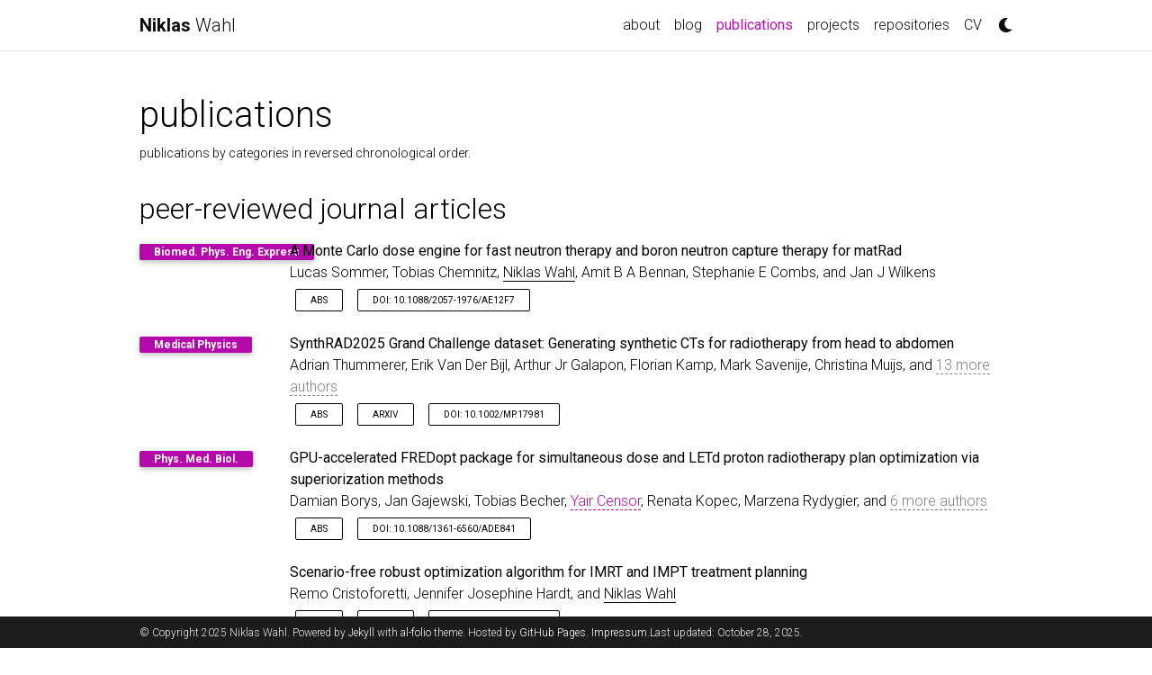

--- FILE ---
content_type: text/html; charset=utf-8
request_url: https://www.niklaswahl.com/publications/
body_size: 37250
content:
<!DOCTYPE html> <html lang="en"> <head> <meta http-equiv="Content-Type" content="text/html; charset=UTF-8"> <meta charset="utf-8"> <meta name="viewport" content="width=device-width, initial-scale=1, shrink-to-fit=no"> <meta http-equiv="X-UA-Compatible" content="IE=edge"> <title>publications | Niklas Wahl</title> <meta name="author" content="Niklas Wahl"> <meta name="description" content="publications by categories in reversed chronological order."> <link href="https://cdn.jsdelivr.net/npm/bootstrap@4.6.1/dist/css/bootstrap.min.css" rel="stylesheet" integrity="sha256-DF7Zhf293AJxJNTmh5zhoYYIMs2oXitRfBjY+9L//AY=" crossorigin="anonymous"> <link rel="stylesheet" href="https://cdn.jsdelivr.net/npm/mdbootstrap@4.20.0/css/mdb.min.css" integrity="sha256-jpjYvU3G3N6nrrBwXJoVEYI/0zw8htfFnhT9ljN3JJw=" crossorigin="anonymous"> <link rel="stylesheet" href="https://cdn.jsdelivr.net/npm/@fortawesome/fontawesome-free@5.15.4/css/all.min.css" integrity="sha256-mUZM63G8m73Mcidfrv5E+Y61y7a12O5mW4ezU3bxqW4=" crossorigin="anonymous"> <link rel="stylesheet" href="https://cdn.jsdelivr.net/npm/academicons@1.9.1/css/academicons.min.css" integrity="sha256-i1+4qU2G2860dGGIOJscdC30s9beBXjFfzjWLjBRsBg=" crossorigin="anonymous"> <link rel="stylesheet" type="text/css" href="https://fonts.googleapis.com/css?family=Roboto:300,400,500,700%7CRoboto+Slab:100,300,400,500,700%7CMaterial+Icons"> <link rel="stylesheet" href="https://cdn.jsdelivr.net/gh/jwarby/jekyll-pygments-themes@master/github.css" media="none" id="highlight_theme_light"> <link rel="apple-touch-icon" sizes="180x180" href="/assets/img/apple-touch-icon.png"> <link rel="icon" type="image/png" sizes="32x32" href="/assets/img/favicon-32x32.png"> <link rel="icon" type="image/png" sizes="16x16" href="/assets/img/favicon-16x16.png"> <link rel="manifest" href="/assets/img/site.webmanifest"> <link rel="mask-icon" href="/assets/img/safari-pinned-tab.svg" color="#5bbad5"> <link rel="shortcut icon" href="/assets/img/favicon.ico"> <meta name="msapplication-TileColor" content="#da532c"> <meta name="msapplication-config" content="/assets/img/browserconfig.xml"> <meta name="theme-color" content="#ffffff"> <link rel="stylesheet" href="/assets/css/main.css"> <link rel="canonical" href="https://www.niklaswahl.com/publications/"> <link rel="stylesheet" href="https://cdn.jsdelivr.net/gh/jwarby/jekyll-pygments-themes@master/native.css" media="none" id="highlight_theme_dark"> <script src="/assets/js/theme.js"></script> <script src="/assets/js/dark_mode.js"></script> </head> <body class="fixed-top-nav "> <header> <nav id="navbar" class="navbar navbar-light navbar-expand-sm fixed-top"> <div class="container"> <a class="navbar-brand title font-weight-lighter" href="//"><span class="font-weight-bold">Niklas </span>Wahl</a> <button class="navbar-toggler collapsed ml-auto" type="button" data-toggle="collapse" data-target="#navbarNav" aria-controls="navbarNav" aria-expanded="false" aria-label="Toggle navigation"> <span class="sr-only">Toggle navigation</span> <span class="icon-bar top-bar"></span> <span class="icon-bar middle-bar"></span> <span class="icon-bar bottom-bar"></span> </button> <div class="collapse navbar-collapse text-right" id="navbarNav"> <ul class="navbar-nav ml-auto flex-nowrap"> <li class="nav-item "> <a class="nav-link" href="/">about</a> </li> <li class="nav-item "> <a class="nav-link" href="/blog/">blog</a> </li> <li class="nav-item active"> <a class="nav-link" href="/publications/">publications<span class="sr-only">(current)</span></a> </li> <li class="nav-item "> <a class="nav-link" href="/projects/">projects</a> </li> <li class="nav-item "> <a class="nav-link" href="/repositories/">repositories</a> </li> <li class="nav-item "> <a class="nav-link" href="/cv/">CV</a> </li> <li class="toggle-container"> <button id="light-toggle" title="Change theme"> <i class="fas fa-moon"></i> <i class="fas fa-sun"></i> </button> </li> </ul> </div> </div> </nav> </header> <div class="container mt-5"> <div class="post"> <header class="post-header"> <h1 class="post-title">publications</h1> <p class="post-description">publications by categories in reversed chronological order.</p> </header> <article> <div class="publications"> <h2 class="bibliography">peer-reviewed journal articles</h2> <ol class="bibliography"> <li> <div class="row"> <div class="col-sm-2 abbr"> <a href="https://doi.org/10.1088/2057-1976/ae12f7" target="_blank" rel="noopener noreferrer"><abbr class="badge">Biomed. Phys. Eng. Express</abbr> </a> </div> <div id="Sommer2025" class="col-sm-10"> <a href="https://doi.org/10.1088/2057-1976/ae12f7" target="_blank" rel="noopener noreferrer"> <div class="title">A Monte Carlo dose engine for fast neutron therapy and boron neutron capture therapy for matRad</div> </a> <div class="author"> Lucas Sommer, Tobias Chemnitz, <em>Niklas Wahl</em>, Amit B A Bennan, Stephanie E Combs, and Jan J Wilkens</div> <div class="periodical"> <em></em> </div> <div class="links"> <a class="abstract btn btn-sm z-depth-0" role="button">Abs</a> <a href="https://doi.org/10.1088/2057-1976/ae12f7" class="btn btn-sm z-depth-0" role="button" rel="noopener noreferrer" target="_blank">DOI: 10.1088/2057-1976/ae12f7</a> </div> <div class="abstract hidden"> <p>Objective: The purpose of the work presented here was to enable easy access to Monte Carlo dose calculation for both fast neutron therapy and boron neutron capture therapy for research purposes. The dose calculation approach was especially intended to hold high customization potential for individual user applications. Approach: The dose engine is based on the Monte Carlo code MCNP. It is integrated into the MATLAB-based open source research treatment planning software matRad as modular component. Main results: Total dose calculation is enabled for both fast neutron therapy and boron neutron capture therapy on patient CT data. The evaluation of the dose distribution is possible using the matRad graphical user interface and dose volume histograms. Customization options are provided for advanced users. Significance: The open source treatment planning software allows easy access to highly accurate Monte Carlo dose calculation for research projects.</p> </div> </div> </div> </li> <li> <div class="row"> <div class="col-sm-2 abbr"> <a href="https://aapm.onlinelibrary.wiley.com/doi/10.1002/mp.17981" target="_blank" rel="noopener noreferrer"><abbr class="badge">Medical Physics</abbr> </a> </div> <div id="Thummerer2025a" class="col-sm-10"> <a href="https://aapm.onlinelibrary.wiley.com/doi/10.1002/mp.17981" target="_blank" rel="noopener noreferrer"> <div class="title">SynthRAD2025 Grand Challenge dataset: Generating synthetic CTs for radiotherapy from head to abdomen</div> </a> <div class="author"> Adrian Thummerer, Erik Van Der Bijl, Arthur Jr Galapon, Florian Kamp, Mark Savenije, Christina Muijs, and <span class="more-authors" title="click to view 13 more authors" onclick=" var element=$(this); element.attr('title', ''); var more_authors_text=element.text() == '13 more authors' ? 'Shafak Aluwini, Roel J. H. M. Steenbakkers, Stephanie Beuel, Martijn Pw Intven, Johannes A. Langendijk, Stefan Both, Stefanie Corradini, Viktor Rogowski, Maarten Terpstra, Niklas Wahl, Christopher Kurz, Guillaume Landry, Matteo Maspero' : '13 more authors'; var cursorPosition=0; var textAdder=setInterval(function(){ element.text(more_authors_text.substring(0, cursorPosition + 1)); if (++cursorPosition == more_authors_text.length){ clearInterval(textAdder); } }, '10'); ">13 more authors</span> </div> <div class="periodical"> </div> <div class="links"> <a class="abstract btn btn-sm z-depth-0" role="button">Abs</a> <a href="arXiv" class="btn btn-sm z-depth-0" role="button">arXiv</a> <a href="https://doi.org/10.1002/mp.17981" class="btn btn-sm z-depth-0" role="button" rel="noopener noreferrer" target="_blank">DOI: 10.1002/mp.17981</a> </div> <div class="abstract hidden"> <p>Abstract Purpose Medical imaging is crucial in modern radiotherapy, aiding diagnosis, treatment planning, and monitoring. The development of synthetic imaging techniques, particularly synthetic computed tomography (sCT), continues to attract interest in radiotherapy. The SynthRAD2025 dataset and the accompanying SynthRAD2025 Grand Challenge aim to stimulate advancements in synthetic CT generation algorithms by providing a platform for comprehensive evaluation and benchmarking of synthetic CT generation algorithms based on cone‐beam CTs (CBCT) and magnetic resonance images (MRI). Acquisition and validation methods The dataset comprises 2362 cases, including 890 MRI‐CT pairs and 1472 CBCT‐CT pairs of head‐and‐neck, thoracic, and abdominal cancer patients treated at five European university medical centers [UMC Groningen, UMC Utrecht, Radboud UMC (Netherlands), LMU University Hospital Munich, and University Hospital of Cologne (Germany)]. Images were acquired using a wide range of acquisition protocols and scanners. Pre‐processing, including rigid and deformable image registration methods, was performed to ensure high‐quality image datasets and alignment between modalities. Extensive quality assurance was performed to validate image consistency and usability. Data format and usage notes All imaging data is provided using the MetaImage (.mha) file format, ensuring compatibility with common medical image processing tools. Metadata, including acquisition parameters and registration details, is available in structured comma‐separated value (CSV) files. To ensure dataset integrity, SynthRAD2025 is split into training (65%), validation (10%), and test (25%) sets. The dataset is accessible through https://doi.org/10.5281/zenodo.14918088 under the SynthRAD2025 collection. Potential applications This dataset enables benchmarking and development of synthetic imaging techniques for radiotherapy applications. Potential use cases include sCT generation for MRI‐only and MR‐guided photon and proton radiotherapy, CBCT‐based dose calculations, and adaptive radiotherapy workflows. By incorporating data from diverse acquisition settings, SynthRAD2025 supports the advancement of robust and generalizable image synthesis algorithms for clinical implementation, ultimately promoting personalized cancer care and improving adaptive radiotherapy workflows.</p> </div> </div> </div> </li> <li> <div class="row"> <div class="col-sm-2 abbr"> <a href="https://iopscience.iop.org/article/10.1088/1361-6560/ade841/meta" target="_blank" rel="noopener noreferrer"><abbr class="badge">Phys. Med. Biol.</abbr> </a> </div> <div id="Borys2025" class="col-sm-10"> <a href="https://iopscience.iop.org/article/10.1088/1361-6560/ade841/meta" target="_blank" rel="noopener noreferrer"> <div class="title">GPU-accelerated FREDopt package for simultaneous dose and LETd proton radiotherapy plan optimization via superiorization methods</div> </a> <div class="author"> Damian Borys, Jan Gajewski, Tobias Becher, <a href="http://math.haifa.ac.il/yair/" rel="noopener noreferrer" target="_blank">Yair Censor</a>, Renata Kopec, Marzena Rydygier, and <span class="more-authors" title="click to view 6 more authors" onclick=" var element=$(this); element.attr('title', ''); var more_authors_text=element.text() == '6 more authors' ? 'Angelo Schiavi, Tomasz Skóra, Anna Spaleniak, Niklas Wahl, Agnieszka Wochnik, Antoni Rucinski' : '6 more authors'; var cursorPosition=0; var textAdder=setInterval(function(){ element.text(more_authors_text.substring(0, cursorPosition + 1)); if (++cursorPosition == more_authors_text.length){ clearInterval(textAdder); } }, '10'); ">6 more authors</span> </div> <div class="periodical"> <em></em> </div> <div class="links"> <a class="abstract btn btn-sm z-depth-0" role="button">Abs</a> <a href="https://doi.org/10.1088/1361-6560/ade841" class="btn btn-sm z-depth-0" role="button" rel="noopener noreferrer" target="_blank">DOI: 10.1088/1361-6560/ade841</a> </div> <div class="abstract hidden"> <p>GPU-accelerated FREDopt package for simultaneous dose and LETd proton radiotherapy plan optimization via superiorization methods, Borys, Damian, Gajewski, Jan, Becher, Tobias, Censor, Yair, Kopec, Renata, Rydygier, Marzena, Schiavi, Angelo, Skóra, Tomasz, Spaleniak, Anna, Wahl, Niklas, Wochnik, Agnieszka, Rucinski, Antoni</p> </div> </div> </div> </li> <li> <div class="row"> <div class="col-sm-2 abbr"> <a href="https://aapm.onlinelibrary.wiley.com/doi/10.1002/mp.17905" target="_blank" rel="noopener noreferrer"> </a> </div> <div id="Cristoforetti2025" class="col-sm-10"> <a href="https://aapm.onlinelibrary.wiley.com/doi/10.1002/mp.17905" target="_blank" rel="noopener noreferrer"> <div class="title">Scenario-free robust optimization algorithm for IMRT and IMPT treatment planning</div> </a> <div class="author"> Remo Cristoforetti, Jennifer Josephine Hardt, and <em>Niklas Wahl</em> </div> <div class="periodical"> <em></em> </div> <div class="links"> <a class="abstract btn btn-sm z-depth-0" role="button">Abs</a> <a href="arXiv" class="btn btn-sm z-depth-0" role="button">arXiv</a> <a href="https://doi.org/10.1002/mp.17905" class="btn btn-sm z-depth-0" role="button" rel="noopener noreferrer" target="_blank">DOI: 10.1002/mp.17905</a> </div> <div class="abstract hidden"> <p>Robust treatment planning algorithms for Intensity Modulated Proton Therapy (IMPT) and Intensity Modulated Radiation Therapy (IMRT) allow for uncertainty reduction in the delivered dose distributions through explicit inclusion of error scenarios. Due to the curse of dimensionality, application of such algorithms can easily become computationally prohibitive. This work proposes a scenario-free probabilistic robust optimization algorithm that overcomes both the runtime and memory limitations typical of traditional robustness algorithms. The scenario-free approach minimizes cost-functions evaluated on expected-dose distributions and total variance. Calculation of these quantities relies on precomputed expected-dose-influence and total-variance-influence matrices, such that no scenarios need to be stored for optimization. The algorithm was developed within matRad and tested in several optimization configurations for photon and proton irradiation plans. A traditional robust optimization algorithm and a margin-based approach are used as a reference to benchmark the performances of the scenario-free algorithm in terms of plan quality, robustness and computational workload. The scenario-free approach achieves plan quality compatible with traditional robust optimization algorithms and it reduces the standard deviation within selected structures when variance reduction objectives are defined. Avoiding the storage of individual scenario information allows for the inclusion of an arbitrary number of error scenarios. The observed optimization time is independent on the number of included scenarios, compatible with a nominal, non-robust algorithm and significantly lower than the traditional robust approach. These properties make the scenario-free approach suitable for the optimization of robust plans involving a high number of error scenarios and CT phases as 4D robust optimization.</p> </div> </div> </div> </li> <li> <div class="row"> <div class="col-sm-2 abbr"> <a href="https://www.sciencedirect.com/science/article/pii/S1120179725000699" target="_blank" rel="noopener noreferrer"><abbr class="badge">Physica Medica</abbr> </a> </div> <div id="Pryanichnikov2025" class="col-sm-10"> <a href="https://www.sciencedirect.com/science/article/pii/S1120179725000699" target="_blank" rel="noopener noreferrer"> <div class="title">Feasibility study of using fast low-dose pencil beam proton and helium radiographs for intrafractional motion management</div> </a> <div class="author"> Alexander A. Pryanichnikov, Jennifer J. Hardt, Ethan A. DeJongh, Lukas Martin, Don F. DeJongh, <a href="https://www.dkfz.de/de/medphys/" rel="noopener noreferrer" target="_blank">Oliver Jäkel</a>, and <span class="more-authors" title="click to view 2 more authors" onclick=" var element=$(this); element.attr('title', ''); var more_authors_text=element.text() == '2 more authors' ? 'Niklas Wahl, Joao Seco' : '2 more authors'; var cursorPosition=0; var textAdder=setInterval(function(){ element.text(more_authors_text.substring(0, cursorPosition + 1)); if (++cursorPosition == more_authors_text.length){ clearInterval(textAdder); } }, '10'); ">2 more authors</span> </div> <div class="periodical"> <em></em> </div> <div class="links"> <a class="abstract btn btn-sm z-depth-0" role="button">Abs</a> <a href="https://doi.org/10.1016/j.ejmp.2025.104959" class="btn btn-sm z-depth-0" role="button" rel="noopener noreferrer" target="_blank">DOI: 10.1016/j.ejmp.2025.104959</a> </div> <div class="abstract hidden"> <p>Purpose This study aims to evaluate the feasibility of using fast, low-dose proton (pRad) and helium (HeRad) radiography for intrafractional motion management. This approach uses pencil ion beam delivery systems, modern particle imaging detectors and fast image reconstruction. Methods A plastic respiratory phantom underwent four-dimensional computed tomography (4DCT) using a commercial X-ray scanner, experimental pRad with a continuous proton beam from a clinical serial cyclotron, and experimental pRad and HeRad with pulsed proton and helium beams from a synchrotron-based ion therapy facility. Open-source patient 4DCT data were used in a Monte Carlo simulation study to evaluate pRad and HeRad in a realistic patient geometry. Treatment plans involving mixed carbon-helium beams were calculated using matRad and simulated in TOPAS. Results The experimental pRad achieved a temporal resolution of 8 fps for the cyclotron-based facility, while both pRad and HeRad achieved 2 fps for the synchrotron-based facility within a 10 cm × 10 cm region of interest. pRad reconstructed the respiratory phantom motion pattern with a dose of less than 2 µGy per image. In simulations of mixed carbon-helium beams, HeRad, both integral and single iso-energy, detected water equivalent thickness differences with sub-millimeter accuracy across different phases of the patient’s 4DCT data. Conclusion This study demonstrates that low-dose small-field proton and helium radiography, utilizing pencil beam scanning, can effectively monitor intrafractional anatomical displacements with millimeter-level spatial accuracy and sub-second temporal resolution. Current particle imaging and beam delivery technologies have the potential to enable real-time patient monitoring in promising mixed ion beam therapy.</p> </div> </div> </div> </li> <li> <div class="row"> <div class="col-sm-2 abbr"> <a href="https://onlinelibrary.wiley.com/doi/abs/10.1002/mp.17709" target="_blank" rel="noopener noreferrer"> </a> </div> <div id="Sevilla2025" class="col-sm-10"> <a href="https://onlinelibrary.wiley.com/doi/abs/10.1002/mp.17709" target="_blank" rel="noopener noreferrer"> <div class="title">A robust optimization model for intensity-modulated radiotherapy: Cheap-Minimax</div> </a> <div class="author"> Andrés C. Sevilla, Gonzalo Cabal, <em>Niklas Wahl</em>, María E. Puerta, and Juan C. Rivera</div> <div class="periodical"> <em></em> </div> <div class="links"> <a class="abstract btn btn-sm z-depth-0" role="button">Abs</a> <a href="https://doi.org/10.1002/mp.17709" class="btn btn-sm z-depth-0" role="button" rel="noopener noreferrer" target="_blank">DOI: 10.1002/mp.17709</a> </div> <div class="abstract hidden"> <p>Background Over the past three decades, the intensity-modulated radiotherapy (IMRT) has become a standard technique, enabling highly conformal dose distributions tailored to specific clinical objectives. Despite these advancements, IMRT treatment plans are significantly susceptible to uncertainties during both the planning and delivery phases. The most commonly used strategy to address these uncertainties is the margin-based or planning target volume (PTV) approach, which relies on the so-called dose cloud approximation. However, the PTV concept has notable limitations, particularly in complex scenarios where target volumes are superficial or located near critical structures. In contrast, the advent of intensity-modulated particle therapy has driven the development of robust optimization models, which have emerged as a promising alternative for managing uncertainties. Among these, the worst-case scenario or minimax strategy is the most widely employed. While minimax can be directly applied to photon treatments, its use in IMRT often leads to overly conservative plans or plans that are very similar to those obtained using the conventional margin-based PTV approach. Purpose In this work, we present a robust optimization model particularly suitable for photon treatments. The new approach, called Cheap-Minimax, is a generalization of the minimax strategy used for particle therapy and aims to improve the balance between plan robustness and the price of robustness in terms of dose to organs at risk (OARs), an issue particularly pronounced in photon treatments. Methods The c-minimax model was implemented in the MatRad treatment planning system, developed at the German Cancer Research Center (DKFZ). It was applied to 20 clinical cases, comprising 5 prostate cancer cases and 15 breast cancer cases. The results were compared with those obtained using the conventional minimax model and the PTV-based approach. Results For prostate cancer cases, the c-minimax model maintained a robustness comparable to the PTV approach, while achieving a 20% reduction in V40Gy\V_40  \textGy for the rectum and a 10% reduction in V60Gy\V_60  \textGy for the bladder compared to the minimax model. In breast cancer cases, the c-minimax model improved robustness by 23.7% relative to the PTV approach and by 18.2% compared to the minimax model. Additionally, the c-minimax model reduced V20Gy\V_20  \textGy for the ipsilateral lung by 3.7% and the mean heart dose by 1.2 Gy (20%) compared to minimax. Both the c-minimax and minimax models reduced D5%\D_5% skin dose by 10.9 Gy (18.9%) and 11.1 Gy (19.3%), respectively, compared to the PTV approach. Conclusions The c-minimax model successfully overcomes the limitations of the PTV approach and the over-conservativeness of the minimax model, demonstrating significant advantages in managing uncertainties in complex cases, such as breast cancer. By providing superior robustness compared to PTV and reducing OAR doses relative to minimax, the model offers a flexible and clinically feasible strategy to enhance treatment quality. The marked reduction in high-dose regions (hotspots) in superficial tissues and skin highlights its potential to lower toxicity risks and improve patient outcomes. These results provide quantitative evidence of the practical benefits of robustness-compromise-oriented approaches in IMRT.</p> </div> </div> </div> </li> <li> <div class="row"> <div class="col-sm-2 abbr"> <a href="https://www.mdpi.com/2072-6694/17/3/504" target="_blank" rel="noopener noreferrer"> </a> </div> <div id="Sevilla-Moreno2025" class="col-sm-10"> <a href="https://www.mdpi.com/2072-6694/17/3/504" target="_blank" rel="noopener noreferrer"> <div class="title">Interval Analysis-Based Optimization: A Robust Model for Intensity-Modulated Radiotherapy (IMRT)</div> </a> <div class="author"> Andrés Camilo Sevilla-Moreno, María Eugenia Puerta-Yepes, <em>Niklas Wahl</em>, Rafael Benito-Herce, and Gonzalo Cabal-Arango</div> <div class="periodical"> <em></em> </div> <div class="links"> <a class="abstract btn btn-sm z-depth-0" role="button">Abs</a> <a href="https://doi.org/10.3390/cancers17030504" class="btn btn-sm z-depth-0" role="button" rel="noopener noreferrer" target="_blank">DOI: 10.3390/cancers17030504</a> </div> <div class="abstract hidden"> <p>Background: Cancer remains one of the leading causes of mortality worldwide, with radiotherapy playing a crucial role in its treatment. Intensity-modulated radiotherapy (IMRT) enables precise dose delivery to tumors while sparing healthy tissues. However, geometric uncertainties such as patient positioning errors and anatomical deformations can compromise treatment accuracy. Traditional methods use safety margins, which may lead to excessive irradiation of healthy organs or insufficient tumor coverage. Robust optimization techniques, such as minimax approaches, attempt to address these uncertainties but can result in overly conservative treatment plans. This study introduces an interval analysis-based optimization model for IMRT, offering a more flexible approach to uncertainty management. Methods: The proposed model represents geometric uncertainties using interval dose influence matrices and incorporates Bertoluzza’s metric to balance tumor coverage and organ-at-risk (OAR) protection. The θ parameter allows controlled robustness modulation. The model was implemented in matRad, an open-source treatment planning system, and evaluated on five prostate cancer cases. Results were compared against traditional Planning Target Volume (PTV) and minimax robust optimization approaches. Results: The interval-based model improved tumor coverage by 5.8% while reducing bladder dose by 4.2% compared to PTV. In contrast, minimax robust optimization improved tumor coverage by 25.8% but increased bladder dose by 23.2%. The interval-based approach provided a better balance between tumor coverage and OAR protection, demonstrating its potential to enhance treatment effectiveness without excessive conservatism. Conclusions: This study presents a novel framework for IMRT planning that improves uncertainty management through interval analysis. By allowing adjustable robustness modulation, the proposed model enables more personalized and clinically adaptable treatment plans. These findings highlight the potential of interval analysis as a powerful tool for optimizing radiotherapy outcomes, balancing treatment efficacy and patient safety.</p> </div> </div> </div> </li> <li> <div class="row"> <div class="col-sm-2 abbr"> <a href="https://onlinelibrary.wiley.com/doi/abs/10.1002/mp.17392" target="_blank" rel="noopener noreferrer"> </a> </div> <div id="Sitarz2025" class="col-sm-10"> <a href="https://onlinelibrary.wiley.com/doi/abs/10.1002/mp.17392" target="_blank" rel="noopener noreferrer"> <div class="title">Implementation and validation of a very-high-energy electron model in the matRad treatment planning system</div> </a> <div class="author"> Mateusz Sitarz, Maria Grazia Ronga, Flavia Gesualdi, Anthony Bonfrate, <em>Niklas Wahl</em>, and Ludovic De Marzi</div> <div class="periodical"> <em></em> </div> <div class="links"> <a class="abstract btn btn-sm z-depth-0" role="button">Abs</a> <a href="https://doi.org/10.1002/mp.17392" class="btn btn-sm z-depth-0" role="button" rel="noopener noreferrer" target="_blank">DOI: 10.1002/mp.17392</a> </div> <div class="abstract hidden"> <p>Background While electron beams of up to 20 MeV are commonly used in radiotherapy, the use of very-high-energy electrons (VHEEs) in the range of 100–200 MeV is now becoming a realistic option thanks to the recent advancements in accelerator technology. Indeed, VHEE offers several clinically attractive features and can be delivered using various conformation methods (including scanning, collimation, and focussing) at ultra-high dose rates. To date, there is a lack of research tools for fast simulation of treatment plans using VHEE beams. Purpose This work aims to implement and validate a simple and fast dose calculation algorithm based on the Fermi–Eyges theory of multiple Coulomb scattering for VHEE radiation therapy, with energies up to 200 MeV. A treatment planning system (TPS) toolkit with VHEE modality would indeed allow for further preclinical investigations, including treatment plan optimization and evaluation, and thus contribute to the gradual introduction of VHEE radiotherapy in clinical practice. Methods A VHEE pencil beam scanning double Gaussian model was introduced into the open-source TPS matRad environment along with new functions and options dedicated to VHEE dose calculations. Various geometries and field configurations were then calculated in matRad (up to 200 MeV and 15 × 15 cm2, with complex bone or lung heterogeneities) and the results were compared to Monte Carlo simulations in the TOPAS/Geant4 toolkit. Two types of beam model (divergent or focused) were also tested. Examples of clinical treatment plans were computed, and the results were compared between the two codes. Results VHEE modality was fully implemented in matRad with GUI capabilities while preserving all original TPS features. New relevant options such as the importation of specific spot-lists or adjustment of the lateral dose calculation cutoff to optimize the calculation speed were validated. Single spot and square field dose distributions were validated in water alone as well as in clinically relevant inhomogeneities. Dose maps from the VHEE model in matRad were in good agreement with TOPAS (2D gamma index [2%/1 mm] with passing rates superior to 90%, &lt;6% mean dose differences), except for large interface heterogeneities. Conclusions This work describes the implementation of a simple but efficient VHEE simulation model in matRad. A few configurations were studied in order to validate the model against accurate Monte Carlo simulations, demonstrating its usefulness for carrying out preliminary studies involving VHEE radiotherapy.</p> </div> </div> </div> </li> <li> <div class="row"> <div class="col-sm-2 abbr"> <a href="http://iopscience.iop.org/article/10.1088/1361-6560/ad8e2a" target="_blank" rel="noopener noreferrer"><abbr class="badge">Phys. Med. Biol.</abbr> </a> </div> <div id="Xiao2024" class="col-sm-10"> <a href="http://iopscience.iop.org/article/10.1088/1361-6560/ad8e2a" target="_blank" rel="noopener noreferrer"> <div class="title">Prompt gamma emission prediction using a long short-term memory network</div> </a> <div class="author"> Fan Xiao, Domagoj Radonic, Michael Kriechbaum, <em>Niklas Wahl</em>, Ahmad Neishabouri, Nikolaos Delopoulos, and <span class="more-authors" title="click to view 6 more authors" onclick=" var element=$(this); element.attr('title', ''); var more_authors_text=element.text() == '6 more authors' ? 'Katia Parodi, Stefanie Corradini, Claus Belka, Christopher Kurz, Guillaume Landry, Georgios Dedes' : '6 more authors'; var cursorPosition=0; var textAdder=setInterval(function(){ element.text(more_authors_text.substring(0, cursorPosition + 1)); if (++cursorPosition == more_authors_text.length){ clearInterval(textAdder); } }, '10'); ">6 more authors</span> </div> <div class="periodical"> <em></em> </div> <div class="links"> <a class="abstract btn btn-sm z-depth-0" role="button">Abs</a> <a href="https://doi.org/10.1088/1361-6560/ad8e2a" class="btn btn-sm z-depth-0" role="button" rel="noopener noreferrer" target="_blank">DOI: 10.1088/1361-6560/ad8e2a</a> </div> <div class="abstract hidden"> <p>Objective: To present a long short-term memory (LSTM)-based prompt gamma (PG) emission prediction method for proton therapy. Approach: Computed tomography (CT) scans of 33 patients with a prostate tumor were included in the dataset. A set of 10 million histories proton pencil beam (PB)s was generated for Monte Carlo (MC) dose and PG simulation. For training (20 patients) and validation (3 patients), over 6000 PBs at 150, 175 and 200 MeV were simulated. 3D relative stopping power (RSP), PG and dose cuboids that included the PB were extracted. Three models were trained, validated and tested based on an LSTM-based network: (1) input RSP and output PG, (2) input RSP with dose and output PG (single-energy), and (3) input RSP/dose and output PG (multi-energy). 540 PBs at each of the four energy levels (150, 175, 200, and 125-210 MeV) were simulated across 10 patients to test the three models. The gamma passing rate (2%/2mm) and PG range shift were evaluated and compared among the three models. Results: The model with input RSP/dose and output PG (multi-energy) showed the best performance in terms of gamma passing rate and range shift metrics. Its mean gamma passing rate of testing PBs of 125-210 MeV was 98.5% and the worst case was 92.8%. Its mean absolute range shift between predicted and MC PGs was 0.15 mm, where the maximum shift was 1.1mm. The prediction time of our models was within 130 ms per PB. Significance: We developed a sub-second LSTM-based PG emission prediction method. Its accuracy in prostate patients has been confirmed across an extensive range of proton energies.</p> </div> </div> </div> </li> <li> <div class="row"> <div class="col-sm-2 abbr"> <a href="http://iopscience.iop.org/article/10.1088/1361-6560/ad7f1e" target="_blank" rel="noopener noreferrer"><abbr class="badge">Phys. Med. Biol.</abbr> </a> </div> <div id="Radonic2024" class="col-sm-10"> <a href="http://iopscience.iop.org/article/10.1088/1361-6560/ad7f1e" target="_blank" rel="noopener noreferrer"> <div class="title">Proton dose calculation with LSTM networks in presence of a magnetic field</div> </a> <div class="author"> Domagoj Radonic, Fan Xiao, <em>Niklas Wahl</em>, Luke Voss, Ahmad Neishabouri, Nikolaos Delopoulos, and <span class="more-authors" title="click to view 6 more authors" onclick=" var element=$(this); element.attr('title', ''); var more_authors_text=element.text() == '6 more authors' ? 'Sebastian Marschner, Stefanie Corradini, Claus Belka, Georgios Dedes, Christopher Kurz, Guillaume Landry' : '6 more authors'; var cursorPosition=0; var textAdder=setInterval(function(){ element.text(more_authors_text.substring(0, cursorPosition + 1)); if (++cursorPosition == more_authors_text.length){ clearInterval(textAdder); } }, '10'); ">6 more authors</span> </div> <div class="periodical"> <em></em> </div> <div class="links"> <a class="abstract btn btn-sm z-depth-0" role="button">Abs</a> <a href="https://doi.org/10.1088/1361-6560/ad7f1e" class="btn btn-sm z-depth-0" role="button" rel="noopener noreferrer" target="_blank">DOI: 10.1088/1361-6560/ad7f1e</a> </div> <div class="abstract hidden"> <p>Objective: To present a long short-term memory (LSTM) network-based dose calculation method for magnetic resonance (MR)-guided proton therapy. Approach: 35 planning computed tomography (CT) images of prostate cancer patients were collected for Monte Carlo (MC) dose calculation under a perpendicular 1.5 T magnetic field. Proton pencil beams (PB) at three energies (150, 175, and 200 MeV) were simulated (7560 PBs at each energy). A 3D relative stopping power (RSP) cuboid covering the extent of the PB dose was extracted and given as input to the LSTM model, yielding a 3D predicted PB dose. Three single-energy (SE) LSTM models were trained separately on the corresponding 150/175/200 MeV datasets and a multi-energy (ME) LSTM model with an energy embedding layer was trained on either the combined dataset with three energies or a continuous energy (CE) dataset with 1 MeV steps ranging from 125 to 200 MeV. For each model, training and validation involved 25 patients and 10 patients were for testing. Two single field uniform dose prostate treatment plans were optimized and recalculated with MC and the CE model. Results: Test results of all PBs from the three SE models showed a mean gamma passing rate (2%/2mm, 10% dose cutoff) above 99.9% with an average center-of-mass (COM) discrepancy below 0.4 mm between predicted and simulated trajectories. The ME model showed a mean gamma passing rate exceeding 99.8% and a COM discrepancy of less than 0.5 mm at the three energies. Treatment plan recalculation by the CE model yielded gamma passing rates of 99.6% and 97.9%. The inference time of the models was 9-10 ms per PB. Significance: LSTM models for proton dose calculation in a magnetic field were developed and showed promising accuracy and efficiency for prostate cancer patients.</p> </div> </div> </div> </li> <li> <div class="row"> <div class="col-sm-2 abbr"> <a href="https://www.redjournal.org/article/S0360-3016(23)08187-7/fulltext" target="_blank" rel="noopener noreferrer"><abbr class="badge">IJROBP</abbr> </a> </div> <div id="Harrison2024" class="col-sm-10"> <a href="https://www.redjournal.org/article/S0360-3016(23)08187-7/fulltext" target="_blank" rel="noopener noreferrer"> <div class="title">A novel inverse algorithm to solve IPO-IMPT of proton FLASH therapy with sparse filters</div> </a> <div class="author"> Nathan Harrison, Minglei Kang, Ruirui Liu, Serdar Charyyev, <em>Niklas Wahl</em>, Wei Liu, and <span class="more-authors" title="click to view 6 more authors" onclick=" var element=$(this); element.attr('title', ''); var more_authors_text=element.text() == '6 more authors' ? 'Jun Zhou, Kristin A. Higgins, Charles B. Simone, Jeffrey D. Bradley, William S. Dynan, Liyong Lin' : '6 more authors'; var cursorPosition=0; var textAdder=setInterval(function(){ element.text(more_authors_text.substring(0, cursorPosition + 1)); if (++cursorPosition == more_authors_text.length){ clearInterval(textAdder); } }, '10'); ">6 more authors</span> </div> <div class="periodical"> <em></em> </div> <div class="links"> <a href="arXiv" class="btn btn-sm z-depth-0" role="button">arXiv</a> <a href="https://doi.org/10.1016/j.ijrobp.2023.11.061" class="btn btn-sm z-depth-0" role="button" rel="noopener noreferrer" target="_blank">DOI: 10.1016/j.ijrobp.2023.11.061</a> </div> </div> </div> </li> <li> <div class="row"> <div class="col-sm-2 abbr"> <a href="http://iopscience.iop.org/article/10.1088/1361-6560/ad46db" target="_blank" rel="noopener noreferrer"><abbr class="badge">Phys. Med. Biol.</abbr> </a> </div> <div id="Hardt2024" class="col-sm-10"> <a href="http://iopscience.iop.org/article/10.1088/1361-6560/ad46db" target="_blank" rel="noopener noreferrer"> <div class="title">The potential of mixed carbon-helium beams for online treatment verification: a simulation and treatment planning study</div> </a> <div class="author"> Jennifer J Hardt, Alexander A Pryanichnikov, Noa Homolka, Ethan A DeJongh, Don F DeJongh, Remo Cristoforetti, and <span class="more-authors" title="click to view 3 more authors" onclick=" var element=$(this); element.attr('title', ''); var more_authors_text=element.text() == '3 more authors' ? 'Oliver Jaekel, Joao Seco, Niklas Wahl' : '3 more authors'; var cursorPosition=0; var textAdder=setInterval(function(){ element.text(more_authors_text.substring(0, cursorPosition + 1)); if (++cursorPosition == more_authors_text.length){ clearInterval(textAdder); } }, '10'); ">3 more authors</span> </div> <div class="periodical"> <em></em> </div> <div class="links"> <a class="abstract btn btn-sm z-depth-0" role="button">Abs</a> <a href="https://doi.org/10.1088/1361-6560/ad46db" class="btn btn-sm z-depth-0" role="button" rel="noopener noreferrer" target="_blank">DOI: 10.1088/1361-6560/ad46db</a> </div> <div class="abstract hidden"> <p>Objective: Recently, a new and promising approach for range verification was proposed. This method requires the use of two different ion species. Due to their equal magnetic rigidity, fully ionized carbon and helium ions can be simultaneously accelerated in accelerators like synchrotrons. At sufficiently high treatment energies, helium ions can exit the patient distally, reaching approximately three times the range of carbon ions at an equal energy per nucleon. Therefore, the proposal involves adding a small helium fluence to the carbon ion beam and utilizing helium as an online range probe during radiation therapy. This work aims to develop a software framework for treatment planning and motion verification in range-guided radiation therapy using mixed carbon-helium beams. Approach: The developed framework is based on the open-source treatment planning toolkit matRad. Dose distributions and helium radiographs were simulated using the open-source Monte Carlo package TOPAS. Beam delivery system parameters were obtained from the Heidelberg Ion Therapy Center, and imaging detectors along with reconstruction were facilitated by ProtonVDA. Methods for reconstructing the most likely patient positioning error scenarios and the motion phase of 4DCT are presented for prostate and lung cancer sites. Main results: The developed framework provides the capability to calculate and optimize treatment plans for mixed carbon-helium ion therapy. It can simulate the treatment process and generate helium radiographs for simulated patient geometry, including small beam views. Furthermore, motion reconstruction based on these radiographs seems possible with preliminary validation. Significance: The developed framework can be applied for further experimental work with the promising mixed carbon-helium ion implementation of range-guided radiotherapy. It offers opportunities for adaptation in particle therapy, improving dose accumulation, and enabling patient anatomy reconstruction during radiotherapy.</p> </div> </div> </div> </li> <li> <div class="row"> <div class="col-sm-2 abbr"> <a href="https://onlinelibrary.wiley.com/doi/abs/10.1002/mp.16865" target="_blank" rel="noopener noreferrer"><abbr class="badge">Med. Phys.</abbr> </a> </div> <div id="Faddegon2024" class="col-sm-10"> <a href="https://onlinelibrary.wiley.com/doi/abs/10.1002/mp.16865" target="_blank" rel="noopener noreferrer"> <div class="title">A digital male pelvis phantom series showing anatomical variations over the course of fractionated radiotherapy treatment</div> </a> <div class="author"> Bruce Faddegon, Martina Descovich, Katherine Chen, José Ramos-Méndez, Mack Roach, <em>Niklas Wahl</em>, and <span class="more-authors" title="click to view 3 more authors" onclick=" var element=$(this); element.attr('title', ''); var more_authors_text=element.text() == '3 more authors' ? 'Paige Taylor, Keith Griffin, Choonsik Lee' : '3 more authors'; var cursorPosition=0; var textAdder=setInterval(function(){ element.text(more_authors_text.substring(0, cursorPosition + 1)); if (++cursorPosition == more_authors_text.length){ clearInterval(textAdder); } }, '10'); ">3 more authors</span> </div> <div class="periodical"> <em></em> </div> <div class="links"> <a class="abstract btn btn-sm z-depth-0" role="button">Abs</a> <a href="https://doi.org/10.1002/mp.16865" class="btn btn-sm z-depth-0" role="button" rel="noopener noreferrer" target="_blank">DOI: 10.1002/mp.16865</a> </div> <div class="abstract hidden"> <p>Background Daily IGRT images show day-to-day anatomical variations in patients undergoing fractionated prostate radiotherapy. This is of particular importance in particle beam treatments. Purpose To develop a digital phantom series showing variation in pelvic anatomy for evaluating treatment planning and IGRT procedures in particle radiotherapy. Methods A pelvic phantom series was developed from the planning MRI and kVCT (planning CT) images along with six of the daily serial MVCT images taken of a single patient treated with a full bladder on a Tomotherapy unit. The selected patient had clearly visible yet unexceptional internal anatomy variation. Prostate, urethra, bladder, rectum, bowel, bowel gas, bone and soft tissue were contoured and a single Hounsfield Unit was assigned to each region. Treatment plans developed on the kVCT for photon, proton and carbon beams were recalculated on each phantom to demonstrate a clinical application of the series. Proton plans were developed with and without robust optimization. Results Limited to axial slices with prostate, the bladder volume varied from 6 to 46 cm3, the rectal volume (excluding gas) from 22 to 52 cm3, and rectal gas volume from zero to 18 cm3. The water equivalent path length to the prostate varied by up to 1.5 cm . The variations resulted in larger changes in the RBE-weighted Dose Volume Histograms of the non-robust proton plan and the carbon plan compared to the robust proton plan, the latter similar to the photon plan. The prostate coverage (V100%) decreased by an average of 18% in the carbon plan, 16% in the non-robust proton plan, 1.8% in the robust proton plan, and 4.4% in the photon plan. The volume of rectum receiving 75% of the prescription dose (V75%) increased by an average of 3.7 cm3, 4.7 cm3, 1.9 cm3, and 0.6 cm3 in those four plans, respectively. Conclusions The digital pelvic phantom series provides for quantitative investigation of IGRT procedures and new methods for improving accuracy in particle therapy and may be used in cross-institutional comparisons for clinical trial quality assurance.</p> </div> </div> </div> </li> <li> <div class="row"> <div class="col-sm-2 abbr"> <a href="https://www.mdpi.com/2571-905X/7/1/17" target="_blank" rel="noopener noreferrer"> </a> </div> <div id="Gesualdi2024" class="col-sm-10"> <a href="https://www.mdpi.com/2571-905X/7/1/17" target="_blank" rel="noopener noreferrer"> <div class="title">Cumulative Histograms under Uncertainty: An Application to Dose–Volume Histograms in Radiotherapy Treatment Planning</div> </a> <div class="author"> Flavia Gesualdi, and <em>Niklas Wahl</em> </div> <div class="periodical"> <em></em> </div> <div class="links"> <a class="abstract btn btn-sm z-depth-0" role="button">Abs</a> <a href="https://doi.org/10.3390/stats7010017" class="btn btn-sm z-depth-0" role="button" rel="noopener noreferrer" target="_blank">DOI: 10.3390/stats7010017</a> </div> <div class="abstract hidden"> <p>In radiotherapy treatment planning, the absorbed doses are subject to executional and preparational errors, which propagate to plan quality metrics. Accurately quantifying these uncertainties is imperative for improved treatment outcomes. One approach, analytical probabilistic modeling (APM), presents a highly computationally efficient method. This study evaluates the empirical distribution of dose–volume histogram points (a typical plan metric) derived from Monte Carlo sampling to quantify the accuracy of modeling uncertainties under different distribution assumptions, including Gaussian, log-normal, four-parameter beta, gamma, and Gumbel distributions. Since APM necessitates the bivariate cumulative distribution functions, this investigation also delves into approximations using a Gaussian or an Ali–Mikhail–Haq Copula. The evaluations are performed in a one-dimensional simulated geometry and on patient data for a lung case. Our findings suggest that employing a beta distribution offers improved modeling accuracy compared to a normal distribution. Moreover, the multivariate Gaussian model outperforms the Copula models in patient data. This investigation highlights the significance of appropriate statistical distribution selection in advancing the accuracy of uncertainty modeling in radiotherapy treatment planning, extending an understanding of the analytical probabilistic modeling capacities in this crucial medical domain.</p> </div> </div> </div> </li> <li> <div class="row"> <div class="col-sm-2 abbr"> <a href="http://iopscience.iop.org/article/10.1088/1361-6560/ad120f" target="_blank" rel="noopener noreferrer"><abbr class="badge">Phys. Med. Biol.</abbr> </a> </div> <div id="Han2024" class="col-sm-10"> <a href="http://iopscience.iop.org/article/10.1088/1361-6560/ad120f" target="_blank" rel="noopener noreferrer"> <div class="title">Combined BNCT-CIRT treatment planning for glioblastoma using the effect-based optimization</div> </a> <div class="author"> Yang Han, Changran Geng, Saverio Altieri, Silva Bortolussi, Yuanhao Liu, <em>Niklas Wahl</em>, and <span class="more-authors" title="click to view 1 more author" onclick=" var element=$(this); element.attr('title', ''); var more_authors_text=element.text() == '1 more author' ? 'Xiaobin Tang' : '1 more author'; var cursorPosition=0; var textAdder=setInterval(function(){ element.text(more_authors_text.substring(0, cursorPosition + 1)); if (++cursorPosition == more_authors_text.length){ clearInterval(textAdder); } }, '10'); ">1 more author</span> </div> <div class="periodical"> <em></em> </div> <div class="links"> <a class="abstract btn btn-sm z-depth-0" role="button">Abs</a> <a href="https://doi.org/10.1088/1361-6560/ad120f" class="btn btn-sm z-depth-0" role="button" rel="noopener noreferrer" target="_blank">DOI: 10.1088/1361-6560/ad120f</a> </div> <div class="abstract hidden"> <p>Objective: Boron neutron capture therapy (BNCT) and carbon ion radiotherapy (CIRT) are emerging treatment modalities for glioblastoma. In this study, we investigated the methodology and feasibility to combine BNCT and CIRT treatments. The combined treatment plan illustrated how the synergistic utilization of BNCT’s biological targeting and CIRT’s intensity modulation capabilities could lead to optimized treatment outcomes. Approach: The Monte Carlo toolkit, TOPAS, was employed to calculate the dose distribution for BNCT, while matRad was utilized for the optimization of CIRT. The biological effect-based approach, instead of the dose-based approach, was adopted to develop the combined BNCT-CIRT treatment plans for six patients diagnosed with glioblastoma, considering the different radiosensitivity and fraction. Five optional combined treatment plans with specific BNCT effect proportions for each patient were evaluated to identify the optimal treatment that minimizes damage on normal tissue. Main results: Individual BNCT exhibits a significant effect gradient along with the beam direction in the large tumor, while combined BNCT-CIRT treatments can achieve uniform effect delivery within the CTV through the effect filling with reversed gradient by the CIRT part. In addition, the increasing BNCT effect proportion in combined treatments can reduce damage in the normal brain tissue near the CTV. Besides, the combined treatments effectively minimize damage to the skin compared to individual BNCT treatments. Significance: The initial endeavor to combine BNCT and CIRT treatment plans is achieved by the effect-based optimization. The observed advantages of the combined treatment suggest its potential applicability for tumors characterized by pleomorphic, infiltrative, radioresistant and voluminous features.</p> </div> </div> </div> </li> <li> <div class="row"> <div class="col-sm-2 abbr"> <a href="https://www.frontiersin.org/articles/10.3389/fonc.2023.1238824" target="_blank" rel="noopener noreferrer"><abbr class="badge">Front. Oncol.</abbr> </a> </div> <div id="Barkmann2023" class="col-sm-10"> <a href="https://www.frontiersin.org/articles/10.3389/fonc.2023.1238824" target="_blank" rel="noopener noreferrer"> <div class="title">Superiorization of projection algorithms for linearly constrained inverse radiotherapy treatment planning</div> </a> <div class="author"> Florian Barkmann, <a href="http://math.haifa.ac.il/yair/" rel="noopener noreferrer" target="_blank">Yair Censor</a>, and <em>Niklas Wahl</em> </div> <div class="periodical"> <em></em> </div> <div class="links"> <a class="abstract btn btn-sm z-depth-0" role="button">Abs</a> <a href="arXiv" class="btn btn-sm z-depth-0" role="button">arXiv</a> <a href="https://doi.org/10.3389/fonc.2023.1238824" class="btn btn-sm z-depth-0" role="button" rel="noopener noreferrer" target="_blank">DOI: 10.3389/fonc.2023.1238824</a> </div> <div class="abstract hidden"> <p>ObjectiveWe apply the superiorization methodology to the constrained intensity-modulated radiation therapy (IMRT) treatment planning problem. Superiorization combines a feasibility-seeking projection algorithm with objective function reduction: The underlying projection algorithm is perturbed with gradient descent steps to steer the algorithm towards a solution with a lower objective function value compared to one obtained solely through feasibility-seeking.ApproachWithin the open-source inverse planning toolkit matRad, we implement a prototypical algorithmic framework for superiorization using the well-established Agmon, Motzkin, and Schoenberg (AMS) feasibility-seeking projection algorithm and common nonlinear dose optimization objective functions. Based on this prototype, we apply superiorization to intensity-modulated radiation therapy treatment planning and compare it with (i) bare feasibility-seeking (i.e., without any objective function) and (ii) nonlinear constrained optimization using first-order derivatives. For these comparisons, we use the TG119 water phantom, the head-and-neck and the prostate patient of the CORT dataset.Main resultsBare feasibility-seeking with AMS confirms previous studies, showing it can find solutions that are nearly equivalent to those found by the established piece-wise least-squares optimization approach. The superiorization prototype solved the linearly constrained planning problem with similar dosimetric performance to that of a general-purpose nonlinear constrained optimizer while showing smooth convergence in both constraint proximity and objective function reduction.SignificanceSuperiorization is a useful alternative to constrained optimization in radiotherapy inverse treatment planning. Future extensions with other approaches to feasibility-seeking, e.g., with dose-volume constraints and more sophisticated perturbations, may unlock its full potential for high performant inverse treatment planning.</p> </div> </div> </div> </li> <li> <div class="row"> <div class="col-sm-2 abbr"> <a href="http://iopscience.iop.org/article/10.1088/1361-6560/acea16" target="_blank" rel="noopener noreferrer"><abbr class="badge">Phys. Med. Biol.</abbr> </a> </div> <div id="Faddegon2023" class="col-sm-10"> <a href="http://iopscience.iop.org/article/10.1088/1361-6560/acea16" target="_blank" rel="noopener noreferrer"> <div class="title">Ionization detail parameters and cluster dose: a mathematical model for selection of nanodosimetric quantities for use in treatment planning in charged particle radiotherapy</div> </a> <div class="author"> Bruce A Faddegon, Eleanor A Blakely, Lucas Norberto Burigo, <a href="http://math.haifa.ac.il/yair/" rel="noopener noreferrer" target="_blank">Yair Censor</a>, Ivana Dokic, J Naoki D-Kondo, and <span class="more-authors" title="click to view 6 more authors" onclick=" var element=$(this); element.attr('title', ''); var more_authors_text=element.text() == '6 more authors' ? 'Ramon Ortiz, Jose Ramos-Mendez, Antoni Rucinski, Keith E Schubert, Niklas Wahl, Reinhard W Schulte' : '6 more authors'; var cursorPosition=0; var textAdder=setInterval(function(){ element.text(more_authors_text.substring(0, cursorPosition + 1)); if (++cursorPosition == more_authors_text.length){ clearInterval(textAdder); } }, '10'); ">6 more authors</span> </div> <div class="periodical"> <em></em> </div> <div class="links"> <a class="abstract btn btn-sm z-depth-0" role="button">Abs</a> <a href="https://doi.org/10.1088/1361-6560/acea16" class="btn btn-sm z-depth-0" role="button" rel="noopener noreferrer" target="_blank">DOI: 10.1088/1361-6560/acea16</a> </div> <div class="abstract hidden"> <p>Objective: To propose a mathematical model for applying Ionization Detail (ID), the detailed spatial distribution of ionization along a particle track, to proton and ion beam radiotherapy treatment planning (RTP). Approach: Our model provides for selection of preferred ID parameters (Ip ) for RTP, that associate closest to biological effects. Cluster dose is proposed to bridge the large gap between nanoscopic Ip and macroscopic RTP. Selection of Ip is demonstrated using published cell survival measurements for protons through argon, comparing results for nineteen Ip : Nk ; k = 2,3,...,10, the number of ionizations in clusters of k or more per particle, and Fk ; k = 1,2,...,10, the number of clusters of k or more per particle. We then describe application of the model to ID-based RTP and propose a path to clinical translation. Main results: The preferred Ip were N4 and F5 for aerobic cells, N5 and F7 for hypoxic cells. Significant differences were found in cell survival for beams having the same LET or the preferred Nk . Conversely, there was no significant difference for F5 for aerobic cells and F7 for hypoxic cells, regardless of ion beam atomic number or energy. Further, cells irradiated with the same cluster dose for these Ip had the same cell survival. Based on these preliminary results and other compelling results in nanodosimetry, it is reasonable to assert that Ip exist that are more closely associated with biological effects than current LET-based approaches and microdosimetric RBE-based models used in particle RTP. However, more biological variables such as cell line and cycle phase, as well as ion beam pulse structure and rate still need investigation. Significance: Our model provides a practical means to select preferred Ip from radiobiological data, and to convert Ip to the macroscopic cluster dose for particle RTP.</p> </div> </div> </div> </li> <li> <div class="row"> <div class="col-sm-2 abbr"> <a href="https://www.redjournal.org/article/S0360-3016(23)00097-4/fulltext" target="_blank" rel="noopener noreferrer"><abbr class="badge">IJROBP</abbr> </a> </div> <div id="Liu2023" class="col-sm-10"> <a href="https://www.redjournal.org/article/S0360-3016(23)00097-4/fulltext" target="_blank" rel="noopener noreferrer"> <div class="title">An Integrated Physical Optimization framework for proton SBRT FLASH treatment planning allows dose, dose rate, and LET optimization using patient-specific ridge filters</div> </a> <div class="author"> Ruirui Liu, Serdar Charyyev, <em>Niklas Wahl</em>, Wei Liu, Minglei Kang, Jun Zhou, and <span class="more-authors" title="click to view 7 more authors" onclick=" var element=$(this); element.attr('title', ''); var more_authors_text=element.text() == '7 more authors' ? 'Xiaofeng Yang, Filipa Baltazar, Martina Palkowitsch, Kristin Higgins, William Dynan, Jeffrey Bradley, Liyong Lin' : '7 more authors'; var cursorPosition=0; var textAdder=setInterval(function(){ element.text(more_authors_text.substring(0, cursorPosition + 1)); if (++cursorPosition == more_authors_text.length){ clearInterval(textAdder); } }, '10'); ">7 more authors</span> </div> <div class="periodical"> <em></em> </div> <div class="links"> <a href="arXiv" class="btn btn-sm z-depth-0" role="button">arXiv</a> <a href="https://doi.org/10.1016/j.ijrobp.2023.01.048" class="btn btn-sm z-depth-0" role="button" rel="noopener noreferrer" target="_blank">DOI: 10.1016/j.ijrobp.2023.01.048</a> </div> </div> </div> </li> <li> <div class="row"> <div class="col-sm-2 abbr"> <a href="https://www.sciencedirect.com/science/article/pii/S0021999122007884" target="_blank" rel="noopener noreferrer"><abbr class="badge">JCP</abbr> </a> </div> <div id="Stammer2023" class="col-sm-10"> <a href="https://www.sciencedirect.com/science/article/pii/S0021999122007884" target="_blank" rel="noopener noreferrer"> <div class="title">Multivariate error modeling and uncertainty quantification using importance (re-)weighting for Monte Carlo simulations in particle transport</div> </a> <div class="author"> Pia Stammer, Lucas Burigo, <a href="https://www.dkfz.de/de/medphys/" rel="noopener noreferrer" target="_blank">Oliver Jäkel</a>, <a href="https://www.scc.kit.edu/personen/martin.frank.php" rel="noopener noreferrer" target="_blank">Martin Frank</a>, and <em>Niklas Wahl</em> </div> <div class="periodical"> <em></em> </div> <div class="links"> <a class="abstract btn btn-sm z-depth-0" role="button">Abs</a> <a href="arXiv" class="btn btn-sm z-depth-0" role="button">arXiv</a> <a href="https://doi.org/10.1016/j.jcp.2022.111725" class="btn btn-sm z-depth-0" role="button" rel="noopener noreferrer" target="_blank">DOI: 10.1016/j.jcp.2022.111725</a> </div> <div class="abstract hidden"> <p>Fast and accurate predictions of uncertainties in the computed dose are crucial for the determination of robust treatment plans in radiation therapy. This requires the solution of particle transport problems with uncertain parameters or initial conditions. Monte Carlo methods are often used to solve transport problems especially for applications which require high accuracy. In these cases, common non-intrusive solution strategies that involve repeated simulations of the problem at different points in the parameter space quickly become infeasible due to their long run-times. Intrusive methods however limit the usability in combination with proprietary simulation engines. In [61], we demonstrated the application of a new non-intrusive uncertainty quantification approach for Monte Carlo simulations in proton dose calculations with normally distributed errors on realistic patient data. In this paper, we introduce a generalized formulation and focus on a more in-depth theoretical analysis of this method concerning bias, error and convergence of the estimates. The multivariate input model of the proposed approach further supports almost arbitrary error correlation models. We demonstrate how this framework can be used to model and efficiently quantify complex auto-correlated and time-dependent errors.</p> </div> </div> </div> </li> <li> <div class="row"> <div class="col-sm-2 abbr"> <a href="https://www.mdpi.com/2076-3417/12/17/8523" target="_blank" rel="noopener noreferrer"><abbr class="badge">Appl. Sci.</abbr> </a> </div> <div id="Vargas-Bedoya2022" class="col-sm-10"> <a href="https://www.mdpi.com/2076-3417/12/17/8523" target="_blank" rel="noopener noreferrer"> <div class="title">Contour Propagation for Radiotherapy Treatment Planning Using Nonrigid Registration and Parameter Optimization: Case Studies in Liver and Breast Cancer</div> </a> <div class="author"> Eliseo Vargas-Bedoya, Juan Carlos Rivera, Maria Eugenia Puerta, Aurelio Angulo, <em>Niklas Wahl</em>, and Gonzalo Cabal</div> <div class="periodical"> <em></em> </div> <div class="links"> <a class="abstract btn btn-sm z-depth-0" role="button">Abs</a> <a href="https://doi.org/10.3390/app12178523" class="btn btn-sm z-depth-0" role="button" rel="noopener noreferrer" target="_blank">DOI: 10.3390/app12178523</a> </div> <div class="abstract hidden"> <p>Radiotherapy treatments are carried out using computerized axial tomography. In radiation therapy planning, the radiation oncologist must do a manual segmentation of volumes of interest to delineate the organs that should be irradiated. This way of carrying out the process generates long execution times and introduces a subjective component. In this study, a contour-propagation algorithm is formulated to automate the segmentation, based on elastic registration or nonrigid demon registration. A heuristic algorithm to find the parameters that optimize the registration is also proposed. The parameters found along with the contour-propagation algorithm are able to estimate contours of scans with Dice similarity coefficients (DSC) greater than 0.92 and maintain stability with B-spline registration, which takes in the parameters found as input. The study allows for validating the results using the correlation coefficient (CC) to compare the similarity between the voxels’ gray-scale intensity of the estimated tomography and the original tomography, obtaining values greater than 0.96. These values were validated under medical criteria and applied to liver and breast CT scans, indicating good performance for radiation therapy planning.</p> </div> </div> </div> </li> <li> <div class="row"> <div class="col-sm-2 preview"> <a href="https://iopscience.iop.org/article/10.1088/1361-6560/ac287f" target="_blank" rel="noopener noreferrer"><img class="preview z-depth-1 rounded" src="/assets/img/publication_preview/mcuq.png"> </a> </div> <div id="Stammer2021" class="col-sm-10"> <a href="https://iopscience.iop.org/article/10.1088/1361-6560/ac287f" target="_blank" rel="noopener noreferrer"> <div class="title">Efficient uncertainty quantification for Monte Carlo dose calculations using importance (re-)weighting</div> </a> <div class="author"> Pia Stammer, Lucas Burigo, <a href="https://www.dkfz.de/de/medphys/" rel="noopener noreferrer" target="_blank">Oliver Jäkel</a>, <a href="https://www.scc.kit.edu/personen/martin.frank.php" rel="noopener noreferrer" target="_blank">Martin Frank</a>, and <em>Niklas Wahl</em> </div> <div class="periodical"> <em></em> </div> <div class="links"> <a class="abstract btn btn-sm z-depth-0" role="button">Abs</a> <a href="arXiv" class="btn btn-sm z-depth-0" role="button">arXiv</a> <a href="https://doi.org/10.1088/1361-6560/ac287f" class="btn btn-sm z-depth-0" role="button" rel="noopener noreferrer" target="_blank">DOI: 10.1088/1361-6560/ac287f</a> </div> <div class="abstract hidden"> <p>The high precision and conformity of intensity-modulated particle therapy (IMPT) comes at the cost of susceptibility to treatment uncertainties in particle range and patient set-up. Dose uncertainty quantification and mitigation, which is usually based on sampled error scenarios, however becomes challenging when computing the dose with computationally expensive but accurate Monte Carlo (MC) simulations. This paper introduces an importance (re-)weighting method in MC history scoring to concurrently construct estimates for error scenarios, the expected dose and its variance from a single set of MC simulated particle histories. The approach relies on a multivariate Gaussian input and uncertainty model, which assigns probabilities to the initial phase space sample, enabling the use of different correlation models. Exploring and adapting bivariate emittance parametrizations for the beam shape, accuracy can be traded between that of the uncertainty or the nominal dose estimate. The method was implemented using the MC code TOPAS and tested for proton IMPT plan delivery in comparison to a reference scenario estimate. We achieve accurate results for set-up uncertainties (\\gamma_{3mm/3\%} ≥99.99\%\) and expectedly lower but still sufficient agreement for range uncertainties, which are approximated with uncertainty over the energy distribution (\\gamma_{3 mm/3\%} ≥99.50\% (\E[\boldsymbol{d}]\), \\gamma_{3mm/3\%} ≥91.69\% (\σ(\boldsymbol{d})\) ). Initial experiments on a water phantom, a prostate and a liver case show that the re-weighting approach lowers the CPU time by more than an order of magnitude. Further, we show that uncertainty induced by interplay and other dynamic influences may be approximated using suitable error correlation models.</p> </div> </div> </div> </li> <li> <div class="row"> <div class="col-sm-2 abbr"> <a href="https://www.sciencedirect.com/science/article/pii/S0360301621006684" target="_blank" rel="noopener noreferrer"><abbr class="badge">IJROBP</abbr> </a> </div> <div id="Bennan2021a" class="col-sm-10"> <a href="https://www.sciencedirect.com/science/article/pii/S0360301621006684" target="_blank" rel="noopener noreferrer"> <div class="title">Joint optimization of photon – carbon ion treatments for Glioblastoma</div> </a> <div class="author"> Amit Ben Antony Bennan, <a href="https://www.med.uzh.ch/de/UeberdieFakultaet/fakultaetsmitglieder/unkelbachjan.html" rel="noopener noreferrer" target="_blank">Jan Unkelbach</a>, <em>Niklas Wahl</em>, Patrick Salome, and Mark Bangert</div> <div class="periodical"> <em></em> </div> <div class="links"> <a class="abstract btn btn-sm z-depth-0" role="button">Abs</a> <a href="https://doi.org/10.1016/j.ijrobp.2021.05.126" class="btn btn-sm z-depth-0" role="button" rel="noopener noreferrer" target="_blank">DOI: 10.1016/j.ijrobp.2021.05.126</a> </div> <div class="abstract hidden"> <p>Purpose: Carbon ions are radiobiologically more effective than photons and are beneficial for treating radioresistant gross tumour volumes (GTV). However, due to a reduced fractionation effect, they may be disadvantageous for treating infiltrative tumours, where healthy tissue inside the clinical target volume (CTV) must be protected through fractionation. This work addresses the question: what is the ideal combined photon-carbon ion fluence distribution for treating infiltrative tumours given a specific fraction allocation between photons and carbon ions? Methods: We present a method to simultaneously optimize sequentially delivered intensity modulated photon (IMRT) and carbon ion (CIRT) treatments based on cumulative biological effect, incorporating both the variable RBE of carbon ions and the fractionation effect within the linear quadratic model. The method is demonstrated for six Glioblastoma patients in comparison to current clinical standard of independently optimized CIRT - IMRT plans. Results: Compared to the reference plan, joint optimization strategies yield inhomogeneous photon and carbon ion dose distributions that cumulatively deliver a homogeneous biological effect distribution. In the optimal distributions, the dose to CTV is mostly delivered by photons while carbon ions are restricted to the GTV with variations depending on tumour size and location. Improvements in conformity of high dose regions are reflected by a mean EQD2 reduction of 3.29 ± 1.22 Gy in a dose fall-off margin around the CTV. Carbon ions may deliver higher doses to the center of the GTV, while photon contributions are increased at interfaces with CTV and critical structures. This results in a mean EQD2 reduction of 8.3 ± 2.28 Gy, where the brainstem abuts the target volumes. Conclusions: We have developed a biophysical model to optimize combined photon-carbon ion treatments. For six glioblastoma patient cases, we show that our approach results in a more targeted application of carbon ions that (1) reduces dose in normal tissues within the target volume which can only be protected through fractionation (2) boosts central target volume regions in order to reduce integral dose. Joint optimization of IMRT - CIRT treatments enable the exploration of a new spectrum of plans that can better address physical and radiobiological treatment planning challenges.</p> </div> </div> </div> </li> <li> <div class="row"> <div class="col-sm-2 preview"> <a href="https://onlinelibrary.wiley.com/doi/10.1002/mp.14658" target="_blank" rel="noopener noreferrer"><img class="preview z-depth-1 rounded" src="/assets/img/publication_preview/proton_lstm.png"> </a> </div> <div id="Neishabouri2021a" class="col-sm-10"> <a href="https://onlinelibrary.wiley.com/doi/10.1002/mp.14658" target="_blank" rel="noopener noreferrer"> <div class="title">Long short‐term memory networks for proton dose calculation in highly heterogeneous tissues</div> </a> <div class="author"> Ahmad Neishabouri, <em>Niklas Wahl</em>, Andrea Mairani, Ullrich Köthe, and Mark Bangert</div> <div class="periodical"> <em></em> </div> <div class="links"> <a class="abstract btn btn-sm z-depth-0" role="button">Abs</a> <a href="arXiv" class="btn btn-sm z-depth-0" role="button">arXiv</a> <a href="https://doi.org/10.1002/mp.14658" class="btn btn-sm z-depth-0" role="button" rel="noopener noreferrer" target="_blank">DOI: 10.1002/mp.14658</a> </div> <div class="abstract hidden"> <p>Purpose: To investigate the feasibility and accuracy of proton dose calculations with artificial neural networks (ANNs) in challenging three-dimensional (3D) anatomies. Methods: A novel proton dose calculation approach was designed based on the application of a long short-term memory (LSTM) network. It processes the 3D geometry as a sequence of two-dimensional (2D) computed tomography slices and outputs a corresponding sequence of 2D slices that forms the 3D dose distribution. The general accuracy of the approach is investigated in comparison to Monte Carlo reference simulations and pencil beam dose calculations. We consider both artificial phantom geometries and clinically realistic lung cases for three different pencil beam energies. Results: For artificial phantom cases, the trained LSTM model achieved a 98.57% γ-index pass rate ([1%, 3 mm]) in comparison to MC simulations for a pencil beam with initial energy 104.25 MeV. For a lung patient case, we observe pass rates of 98.56%, 97.74%, and 94.51% for an initial energy of 67.85, 104.25, and 134.68 MeV, respectively. Applying the LSTM dose calculation on patient cases that were fully excluded from the training process yields an average γ-index pass rate of 97.85%. Conclusions: LSTM networks are well suited for proton dose calculation tasks. Further research, especially regarding model generalization and computational performance in comparison to established dose calculation methods, is warranted. © 2020 The Authors. Medical Physics published by Wiley Periodicals LLC on behalf of American Association of Physicists in Medicine. [https://doi.org/10.1002/mp.14658]</p> </div> </div> </div> </li> <li> <div class="row"> <div class="col-sm-2 abbr"> <a href="http://iopscience.iop.org/article/10.1088/1361-6560/ac36a3" target="_blank" rel="noopener noreferrer"><abbr class="badge">Phys. Med. Biol.</abbr> </a> </div> <div id="Marc2021" class="col-sm-10"> <a href="http://iopscience.iop.org/article/10.1088/1361-6560/ac36a3" target="_blank" rel="noopener noreferrer"> <div class="title">Combined proton-photon treatment for breast cancer</div> </a> <div class="author"> Louise Marc, Silvia Fabiano, <em>Niklas Wahl</em>, Claudia Linsenmeier, Antony John Lomax, and <a href="https://www.med.uzh.ch/de/UeberdieFakultaet/fakultaetsmitglieder/unkelbachjan.html" rel="noopener noreferrer" target="_blank">Jan Unkelbach</a> </div> <div class="periodical"> <em></em> </div> <div class="links"> <a class="abstract btn btn-sm z-depth-0" role="button">Abs</a> <a href="https://doi.org/10.1088/1361-6560/ac36a3" class="btn btn-sm z-depth-0" role="button" rel="noopener noreferrer" target="_blank">DOI: 10.1088/1361-6560/ac36a3</a> </div> <div class="abstract hidden"> <p>Objective: Proton therapy remains a limited resource due to gantry size and its cost. Recently, a new design without a gantry has been suggested. It may enable combined proton-photon therapy (CPPT) in conventional bunkers and allow the widespread use of protons. In this work, we explore this concept for breast cancer. Methods: The treatment room consists of a LINAC for IMRT, a fixed proton beamline (FBL) with beam scanning and a motorized couch for treatments in lying positions with accurate patient setup. Thereby, proton and photon beams are delivered in the same fraction. Treatment planning is performed by simultaneously optimizing IMRT and IMPT plans based on the cumulative dose. The concept is investigated for three breast cancers where the goal is to minimize mean dose to the heart and lung while delivering 40.05 Gy in 15 fractions to the PTV with a SIB of 48 Gy to the tumor bed. The probabilistic approach is applied to mitigate the sensitivity to range uncertainties. Results: CPPT is particularly advantageous for irradiating concave target volumes that wrap around a curved chest wall. There, protons may deliver dose to the peripheral and medial parts of the target volume including lymph nodes. Thereby, the mean dose in normal tissues is reduced compared to single-modality IMRT. However, tangential photon beams may treat parts of the target volume near the interface to the lung. To ensure target coverage for range undershoot in an IMPT plan, proton beams have to deliberately overshoot into the lung tissue - a problem that can be mitigated via the photon component which ensures plan conformity and robustness. Conclusion: CPPT using an FBL may represent a realistic approach to make protons available to more patients. In addition, CPPT may generally improve treatment quality compared to both single-modality proton and photon treatments.</p> </div> </div> </div> </li> <li> <div class="row"> <div class="col-sm-2 preview"> <a href="https://aapm.onlinelibrary.wiley.com/doi/abs/10.1002/mp.14414" target="_blank" rel="noopener noreferrer"><img class="preview z-depth-1 rounded" src="/assets/img/publication_preview/dvh_anim.gif"> </a> </div> <div id="Wahl2020" class="col-sm-10"> <a href="https://aapm.onlinelibrary.wiley.com/doi/abs/10.1002/mp.14414" target="_blank" rel="noopener noreferrer"> <div class="title">Analytical probabilistic modeling of dose-volume histograms</div> </a> <div class="author"> <em>Niklas Wahl</em>, <a href="http://mml.inf.uni-tuebingen.de" rel="noopener noreferrer" target="_blank">Philipp Hennig</a>, Hans-Peter Wieser, and Mark Bangert</div> <div class="periodical"> <em></em> </div> <div class="links"> <a class="abstract btn btn-sm z-depth-0" role="button">Abs</a> <a href="arXiv" class="btn btn-sm z-depth-0" role="button">arXiv</a> <a href="https://doi.org/10.1002/mp.14414" class="btn btn-sm z-depth-0" role="button" rel="noopener noreferrer" target="_blank">DOI: 10.1002/mp.14414</a> </div> <div class="abstract hidden"> <p>Purpose Radiotherapy, especially with charged particles, is sensitive to executional and preparational uncertainties that propagate to uncertainty in dose and plan quality indicators, e. g., dose-volume histograms (DVHs). Current approaches to quantify and mitigate such uncertainties rely on explicitly computed error scenarios and are thus subject to statistical uncertainty and limitations regarding the underlying uncertainty model. Here we present an alternative, analytical method to approximate moments, in particular expectation value and (co)variance, of the probability distribution of DVH-points, and evaluate its accuracy on patient data. Methods We use Analytical Probabilistic Modeling (APM) to derive moments of the probability distribution over individual DVH-points based on the probability distribution over dose. By using the computed moments to parameterize distinct probability distributions over DVH-points (here normal or beta distributions), not only the moments but also percentiles, i. e., α-DVHs, are computed. The model is subsequently evaluated on three patient cases (intracranial, paraspinal, prostate) in 30- and singlefraction scenarios by assuming the dose to follow a multivariate normal distribution, whose moments are computed in closed-form with APM. The results are compared to a benchmark based on discrete random sampling. Results The evaluation of the new probabilistic model on the three patient cases against a sampling benchmark proves its correctness under perfect assumptions as well as good agreement in realistic conditions. More precisely, ca. 90% of all computed expected DVH-points and their standard deviations agree within 1% volume with their empirical counterpart from sampling computations, for both fractionated and single fraction treatments. When computing α-DVHs, the assumption of a beta distribution achieved better agreement with empirical percentiles than the assumption of a normal distribution: While in both cases probabilities locally showed large deviations (up to ±0.2), the respective α -DVHs for α = 0:05; 0:5; 0:95 only showed small deviations in respective volume (up to ±5% volume for a normal distribution, and up to 2% for a beta distribution). A previously published model from literature, which was included for comparison, exhibited substantially larger deviations. Conclusions With APM we could derive a mathematically exact description of moments of probability distributions over DVH-points given a probability distribution over dose. The model generalizes previous attempts and performs well for both choices of probability distributions, i. e., normal or beta distributions, over DVH-points.</p> </div> </div> </div> </li> <li> <div class="row"> <div class="col-sm-2 abbr"> <a href="https://doi.org/10.1088%2F1361-6560%2Fab8d77" target="_blank" rel="noopener noreferrer"><abbr class="badge">Phys. Med. Biol.</abbr> </a> </div> <div id="Wieser2020" class="col-sm-10"> <a href="https://doi.org/10.1088%2F1361-6560%2Fab8d77" target="_blank" rel="noopener noreferrer"> <div class="title">Impact of Gaussian uncertainty assumptions on probabilistic optimization in particle therapy</div> </a> <div class="author"> Hans-Peter Wieser, Christian P. Karger, <em>Niklas Wahl</em>, and Mark Bangert</div> <div class="periodical"> <em></em> </div> <div class="links"> <a class="abstract btn btn-sm z-depth-0" role="button">Abs</a> <a href="/assets/preprints/WieserHP_GaussianUncertainties_2020_acceptedPreprint.pdf" class="btn btn-sm z-depth-0" role="button">preprint</a> <a href="https://doi.org/10.1088/1361-6560/ab8d77" class="btn btn-sm z-depth-0" role="button" rel="noopener noreferrer" target="_blank">DOI: 10.1088/1361-6560/ab8d77</a> </div> <div class="abstract hidden"> <p>Range and setup uncertainties in charged particle therapy may induce a discrepancy between the planned and the delivered dose. Countermeasures based on probabilistic (stochastic) optimization usually assume a Gaussian probability density to model the underlying range and setup error. While this standard assumption is generally taken for granted, this study explicitly investigates the dosimetric consequences if the actual range and setup errors obey a different probability density function (PDF) over the course of treatment to the one used during the probabilistic treatment plan optimization. Discrete random sampling was performed for conventionally and probabilistically optimized proton and carbon ion treatment plans utilizing various PDFs that modeled the setup and range error. This method allowed us to assess the treatment plan robustness against different PDFs of conventional and probabilistic plans, which both explicitly assume Gaussian uncertainties. The induced uncertainty in dose was quantified by estimating the expectation value and standard deviation of the RBE-weighted dose for each PDF on the basis of 2500-5000 random dose samples. Probabilistic dose metrics and standard deviation volume histograms were computed to quantify treatment plan robustness of both optimization approaches. It was shown that the classical planning target volume margin extension concept did not compensate the influence of range and setup errors and consequently resulted in a non-negligible average standard deviation in dose of 7.3% throughout the clinical target volume (CTV). In contrast, probabilistic optimization on normally distributed errors yielded treatment plans that not only entailed a lower standard deviation against normally distributed errors accounted for during optimization, but also lower standard deviations for other symmetric PDFs. It was shown that the impact of an incorrect probability distribution assumption is of lower importance after probabilistic optimization as the average uncertainty in the CTV drops to 3.9%. Probabilistic optimization is an effective tool to create robust particle treatment plans. Normally distributed range and setup error assumptions for probabilistic optimization are a reasonable first approximation and yield treatment plans that are also robust against other PDFs.</p> </div> </div> </div> </li> <li> <div class="row"> <div class="col-sm-2 abbr"> <a href="http://doi.wiley.com/10.1002/mp.12775" target="_blank" rel="noopener noreferrer"><abbr class="badge">Med Phys</abbr> </a> </div> <div id="Wahl2018" class="col-sm-10"> <a href="http://doi.wiley.com/10.1002/mp.12775" target="_blank" rel="noopener noreferrer"> <div class="title">Analytical incorporation of fractionation effects in probabilistic treatment planning for intensity-modulated proton therapy</div> </a> <div class="author"> <em>Niklas Wahl</em>, <a href="http://mml.inf.uni-tuebingen.de" rel="noopener noreferrer" target="_blank">Philipp Hennig</a>, Hans-Peter Wieser, and Mark Bangert</div> <div class="periodical"> <em></em> </div> <div class="links"> <a href="/assets/preprints/WahlN_APMFractionation_2018_acceptedPreprint.pdf" class="btn btn-sm z-depth-0" role="button">preprint</a> <a href="https://doi.org/10.1002/mp.12775" class="btn btn-sm z-depth-0" role="button" rel="noopener noreferrer" target="_blank">DOI: 10.1002/mp.12775</a> </div> </div> </div> </li> <li> <div class="row"> <div class="col-sm-2 abbr"> <a href="http://www.mpijournal.org/pdf/2018-01/MPI-2018-01-p119.pdf" target="_blank" rel="noopener noreferrer"> </a> </div> <div id="Wieser2018" class="col-sm-10"> <a href="http://www.mpijournal.org/pdf/2018-01/MPI-2018-01-p119.pdf" target="_blank" rel="noopener noreferrer"> <div class="title">matRad - an open-source treatment planning toolkit for educational purposes</div> </a> <div class="author"> Hans-Peter Wieser, <em>Niklas Wahl</em>, Hubert S. Gabryś, Lucas-Raphael Müller, Giuseppe Pezzano, Johanna Winter, and <span class="more-authors" title="click to view 4 more authors" onclick=" var element=$(this); element.attr('title', ''); var more_authors_text=element.text() == '4 more authors' ? 'Silke Ulrich, Lucas Noberto Burigo, Oliver Jäkel, Mark Bangert' : '4 more authors'; var cursorPosition=0; var textAdder=setInterval(function(){ element.text(more_authors_text.substring(0, cursorPosition + 1)); if (++cursorPosition == more_authors_text.length){ clearInterval(textAdder); } }, '10'); ">4 more authors</span> </div> <div class="periodical"> <em></em> </div> <div class="links"> <a class="abstract btn btn-sm z-depth-0" role="button">Abs</a> </div> <div class="abstract hidden"> <p>We present educational aspects of matRad –an open-source treatment planning toolkit for threedimensional intensity-modulated radiotherapy treatment planning supporting photons, scanned protons and scanned carbon ions. matRad is publicly available for download on GitHub and does not require payable software-products to run or to change its source code. This manuscript helps new users to get familiar with the basic concept, the matRad GitHub environment, and potential applications. Specifically we discuss seven novel workflow examples that illustrate usage of matRad’s code base and we introduce three practical treatment planning examples from a planner’s point of view. The workflow examples and the treatment planning tutorial are available in the form of Matlab scripts and documented with pdf files and wiki pages, respectively. They are intended as both learning and teaching material, e.g., in a classroom setting. The provided examples range from simple to complex treatment planning scenarios and can all be executed in a couple of minutes on a standard desktop computer.</p> </div> </div> </div> </li> <li> <div class="row"> <div class="col-sm-2 abbr"> <a href="http://iopscience.iop.org/article/10.1088/1361-6560/aa915d" target="_blank" rel="noopener noreferrer"><abbr class="badge">Phys Med Biol</abbr> </a> </div> <div id="Wieser2017b" class="col-sm-10"> <a href="http://iopscience.iop.org/article/10.1088/1361-6560/aa915d" target="_blank" rel="noopener noreferrer"> <div class="title">Analytical probabilistic modeling of RBE-weighted dose for ion therapy</div> </a> <div class="author"> Hans-Peter Wieser, <a href="http://mml.inf.uni-tuebingen.de" rel="noopener noreferrer" target="_blank">Philipp Hennig</a>, <em>Niklas Wahl</em>, and Mark Bangert</div> <div class="periodical"> <em></em> </div> <div class="links"> <a href="/assets/preprints/WieserHP_APMBio_2017_acceptedPreprint.pdf" class="btn btn-sm z-depth-0" role="button">preprint</a> <a href="https://doi.org/10.1088/1361-6560/aa915d" class="btn btn-sm z-depth-0" role="button" rel="noopener noreferrer" target="_blank">DOI: 10.1088/1361-6560/aa915d</a> </div> </div> </div> </li> <li> <div class="row"> <div class="col-sm-2 abbr"> <a href="http://stacks.iop.org/0031-9155/62/i=14/a=5790?key=crossref.cba9093365b6707443b63a0770bf9fee" target="_blank" rel="noopener noreferrer"><abbr class="badge">Phys Med Biol</abbr> </a> </div> <div id="Wahl2017a" class="col-sm-10"> <a href="http://stacks.iop.org/0031-9155/62/i=14/a=5790?key=crossref.cba9093365b6707443b63a0770bf9fee" target="_blank" rel="noopener noreferrer"> <div class="title">Efficiency of analytical and sampling-based uncertainty propagation in intensity-modulated proton therapy</div> </a> <div class="author"> <em>Niklas Wahl</em>, <a href="http://mml.inf.uni-tuebingen.de" rel="noopener noreferrer" target="_blank">Philipp Hennig</a>, Hans-Peter Wieser, and Mark Bangert</div> <div class="periodical"> <em></em> </div> <div class="links"> <a href="/assets/preprints/WahlN_APMEfficiency_2017_acceptedPreprint.pdf" class="btn btn-sm z-depth-0" role="button">preprint</a> <a href="https://doi.org/10.1088/1361-6560/aa6ec5" class="btn btn-sm z-depth-0" role="button" rel="noopener noreferrer" target="_blank">DOI: 10.1088/1361-6560/aa6ec5</a> </div> </div> </div> </li> <li> <div class="row"> <div class="col-sm-2 preview"> <a href="https://aapm.onlinelibrary.wiley.com/doi/abs/10.1002/mp.12251" target="_blank" rel="noopener noreferrer"><img class="preview z-depth-1 rounded" src="/assets/img/publication_preview/matrad_hat.svg"> </a> </div> <div id="Wieser2017" class="col-sm-10"> <a href="https://aapm.onlinelibrary.wiley.com/doi/abs/10.1002/mp.12251" target="_blank" rel="noopener noreferrer"> <div class="title">Development of the open-source dose calculation and optimization toolkit matRad</div> </a> <div class="author"> Hans-Peter Wieser, Eduardo Cisternas, <em>Niklas Wahl</em>, Silke Ulrich, Alexander Stadler, Henning Mescher, and <span class="more-authors" title="click to view 11 more authors" onclick=" var element=$(this); element.attr('title', ''); var more_authors_text=element.text() == '11 more authors' ? 'Lucas-Raphael Müller, Thomas Klinge, Hubert Gabrys, Lucas Burigo, Andrea Mairani, Swantje Ecker, Benjamin Ackermann, Malte Ellerbrock, Katia Parodi, Oliver Jäkel, Mark Bangert' : '11 more authors'; var cursorPosition=0; var textAdder=setInterval(function(){ element.text(more_authors_text.substring(0, cursorPosition + 1)); if (++cursorPosition == more_authors_text.length){ clearInterval(textAdder); } }, '10'); ">11 more authors</span> </div> <div class="periodical"> <em></em> </div> <div class="links"> <a class="abstract btn btn-sm z-depth-0" role="button">Abs</a> <a href="pubmed" class="btn btn-sm z-depth-0" role="button">pubmed</a> <a href="https://doi.org/10.1002/mp.12251" class="btn btn-sm z-depth-0" role="button" rel="noopener noreferrer" target="_blank">DOI: 10.1002/mp.12251</a> </div> <div class="abstract hidden"> <p>Purpose We report on the development of the open-source cross-platform radiation treatment planning toolkit matRad and its comparison against validated treatment planning systems. The toolkit enables three-dimensional intensity-modulated radiation therapy treatment planning for photons, scanned protons and scanned carbon ions. Methods matRad is entirely written in Matlab and is freely available online. It re-implements well-established algorithms employing a modular and sequential software design to model the entire treatment planning workflow. It comprises core functionalities to import DICOM data, to calculate and optimize dose as well as a graphical user interface for visualization. matRad dose calculation algorithms (for carbon ions this also includes the computation of the relative biological effect) are compared against dose calculation results originating from clinically approved treatment planning systems. Results We observe three-dimensional γ-analysis pass rates ≥ 99.67% for all three radiation modalities utilizing a distance to agreement of 2 mm and a dose difference criterion of 2%. The computational efficiency of matRad is evaluated in a treatment planning study considering three different treatment scenarios for every radiation modality. For photons, we measure total run times of 145 s–1260 s for dose calculation and fluence optimization combined considering 4–72 beam orientations and 2608–13597 beamlets. For charged particles, we measure total run times of 63 s–993 s for dose calculation and fluence optimization combined considering 9963–45574 pencil beams. Using a CT and dose grid resolution of 0.3 cm3 requires a memory consumption of 1.59 GB–9.07 GB and 0.29 GB–17.94 GB for photons and charged particles, respectively. Conclusion The dosimetric accuracy, computational performance and open-source character of matRad encourages a future application of matRad for both educational and research purposes.</p> </div> </div> </div> </li> <li> <div class="row"> <div class="col-sm-2 abbr"> <abbr class="badge">JACMP</abbr> </div> <div id="Wahl2016" class="col-sm-10"> <div class="title">Physically constrained voxel-based penalty adaptation for ultra-fast IMRT planning</div> <div class="author"> <em>Niklas Wahl</em>, Mark Bangert, Cornelis P Kamerling, Peter Ziegenhein, Gijsbert H Bol, Bas W Raaymakers, and <span class="more-authors" title="click to view 1 more author" onclick=" var element=$(this); element.attr('title', ''); var more_authors_text=element.text() == '1 more author' ? 'Uwe Oelfke' : '1 more author'; var cursorPosition=0; var textAdder=setInterval(function(){ element.text(more_authors_text.substring(0, cursorPosition + 1)); if (++cursorPosition == more_authors_text.length){ clearInterval(textAdder); } }, '10'); ">1 more author</span> </div> <div class="periodical"> <em></em> </div> <div class="links"> <a href="https://doi.org/10.1120/jacmp.v17i4.6117" class="btn btn-sm z-depth-0" role="button" rel="noopener noreferrer" target="_blank">DOI: 10.1120/jacmp.v17i4.6117</a> </div> </div> </div> </li> </ol> <h2 class="bibliography">peer-reviewed conference contributions</h2> <ol class="bibliography"> <li> <div class="row"> <div class="col-sm-2 abbr"> <a href="https://www.sciencedirect.com/science/article/pii/S1120179724003119" target="_blank" rel="noopener noreferrer"> </a> </div> <div id="Arndt2024" class="col-sm-10"> <a href="https://www.sciencedirect.com/science/article/pii/S1120179724003119" target="_blank" rel="noopener noreferrer"> <div class="title">SC14.05 Bayesian uncertainty estimation in CycleGAN-based CT style transfer</div> </a> <div class="author"> Mark Arndt, G. Stanic, <a href="https://www.dkfz.de/de/medphys/" rel="noopener noreferrer" target="_blank">Oliver Jäkel</a>, Kristina Giske, and <em>Niklas Wahl</em> </div> <div class="periodical"> </div> <div class="links"> <a href="https://doi.org/10.1016/j.ejmp.2024.103485" class="btn btn-sm z-depth-0" role="button" rel="noopener noreferrer" target="_blank">DOI: 10.1016/j.ejmp.2024.103485</a> </div> </div> </div> </li> <li> <div class="row"> <div class="col-sm-2 abbr"> <a href="https://www.sciencedirect.com/science/article/pii/S1120179724003582" target="_blank" rel="noopener noreferrer"> </a> </div> <div id="Xiao2024a" class="col-sm-10"> <a href="https://www.sciencedirect.com/science/article/pii/S1120179724003582" target="_blank" rel="noopener noreferrer"> <div class="title">SC29.07 AI-based prompt gamma prediction</div> </a> <div class="author"> Fan Xiao, Michael Kriechbaum, Domagoj Radonic, <em>Niklas Wahl</em>, Ahmad Neishabouri, Nikolaos Delopoulos, and <span class="more-authors" title="click to view 6 more authors" onclick=" var element=$(this); element.attr('title', ''); var more_authors_text=element.text() == '6 more authors' ? 'Katia Parodi, Stefanie Corradini, Claus Belka, Christopher Kurz, Guillaume Landry, Georgios Dedes' : '6 more authors'; var cursorPosition=0; var textAdder=setInterval(function(){ element.text(more_authors_text.substring(0, cursorPosition + 1)); if (++cursorPosition == more_authors_text.length){ clearInterval(textAdder); } }, '10'); ">6 more authors</span> </div> <div class="periodical"> </div> <div class="links"> <a href="https://doi.org/10.1016/j.ejmp.2024.103532" class="btn btn-sm z-depth-0" role="button" rel="noopener noreferrer" target="_blank">DOI: 10.1016/j.ejmp.2024.103532</a> </div> </div> </div> </li> <li> <div class="row"> <div class="col-sm-2 abbr"> <a href="https://www.sciencedirect.com/science/article/pii/S2331518024004050" target="_blank" rel="noopener noreferrer"><abbr class="badge">PTCOG62</abbr> </a> </div> <div id="Cristoforetti2024" class="col-sm-10"> <a href="https://www.sciencedirect.com/science/article/pii/S2331518024004050" target="_blank" rel="noopener noreferrer"> <div class="title">SO027 / #138 - Avoiding Scenarios: An Efficient Strategy for Robust 4D Treatment Planning Using Total Variance and Expected Dose Objectives</div> </a> <div class="author"> Remo Cristoforetti, and <em>Niklas Wahl</em> </div> <div class="periodical"> </div> <div class="links"> <a href="https://doi.org/10.1016/j.ijpt.2024.100339" class="btn btn-sm z-depth-0" role="button" rel="noopener noreferrer" target="_blank">DOI: 10.1016/j.ijpt.2024.100339</a> </div> </div> </div> </li> <li> <div class="row"> <div class="col-sm-2 abbr"> <a href="https://www.sciencedirect.com/science/article/pii/S2331518024004049" target="_blank" rel="noopener noreferrer"><abbr class="badge">PTCOG 62</abbr> </a> </div> <div id="Facchiano2024" class="col-sm-10"> <a href="https://www.sciencedirect.com/science/article/pii/S2331518024004049" target="_blank" rel="noopener noreferrer"> <div class="title">SO026 / #456 - An Ion Therapy Treatment Planning Framework for Direct Optimization of Nanodosimetric Ionization Detail Through Cluster Dose</div> </a> <div class="author"> Simona Facchiano, Ramon Ortiz, Naoki Kondo, Remo Cristoforetti, Bruce Faddegon, <a href="https://www.dkfz.de/de/medphys/" rel="noopener noreferrer" target="_blank">Oliver Jäkel</a>, and <span class="more-authors" title="click to view 1 more author" onclick=" var element=$(this); element.attr('title', ''); var more_authors_text=element.text() == '1 more author' ? 'Niklas Wahl' : '1 more author'; var cursorPosition=0; var textAdder=setInterval(function(){ element.text(more_authors_text.substring(0, cursorPosition + 1)); if (++cursorPosition == more_authors_text.length){ clearInterval(textAdder); } }, '10'); ">1 more author</span> </div> <div class="periodical"> </div> <div class="links"> <a href="https://doi.org/10.1016/j.ijpt.2024.100338" class="btn btn-sm z-depth-0" role="button" rel="noopener noreferrer" target="_blank">DOI: 10.1016/j.ijpt.2024.100338</a> </div> </div> </div> </li> <li> <div class="row"> <div class="col-sm-2 abbr"> <a href="https://www.sciencedirect.com/science/article/pii/S233151802400564X" target="_blank" rel="noopener noreferrer"><abbr class="badge">PTCOG 62</abbr> </a> </div> <div id="Hardt2024a" class="col-sm-10"> <a href="https://www.sciencedirect.com/science/article/pii/S233151802400564X" target="_blank" rel="noopener noreferrer"> <div class="title">P113 / #136 - Development of a Treatment Planning and Simulation Framework for Adaptive Mixed Carbon-Helium Ion Therapy</div> </a> <div class="author"> Jennifer Hardt, Alexander Pryanichnikov, Noa Homolka, Ethan Dejongh, Don F. Dejongh, Remo Cristoforetti, and <span class="more-authors" title="click to view 2 more authors" onclick=" var element=$(this); element.attr('title', ''); var more_authors_text=element.text() == '2 more authors' ? 'Joao Seco, Niklas Wahl' : '2 more authors'; var cursorPosition=0; var textAdder=setInterval(function(){ element.text(more_authors_text.substring(0, cursorPosition + 1)); if (++cursorPosition == more_authors_text.length){ clearInterval(textAdder); } }, '10'); ">2 more authors</span> </div> <div class="periodical"> </div> <div class="links"> <a href="https://doi.org/10.1016/j.ijpt.2024.100498" class="btn btn-sm z-depth-0" role="button" rel="noopener noreferrer" target="_blank">DOI: 10.1016/j.ijpt.2024.100498</a> </div> </div> </div> </li> <li> <div class="row"> <div class="col-sm-2 abbr"> <a href="https://www.sciencedirect.com/science/article/pii/S2331518024003196" target="_blank" rel="noopener noreferrer"><abbr class="badge">PTCOG 62</abbr> </a> </div> <div id="Lui2024" class="col-sm-10"> <a href="https://www.sciencedirect.com/science/article/pii/S2331518024003196" target="_blank" rel="noopener noreferrer"> <div class="title">O140 / #342 - A Novel Optimization Framework for Proton FLASH Treatment Planning Allows Dose, Dose Rate, and LET Optimization Using Parient-Specific Ridge Filters</div> </a> <div class="author"> Ruirui Lui, Sedar Charyyev, <em>Niklas Wahl</em>, Wei Liu, Minglei Kang, Jun Zhou, and <span class="more-authors" title="click to view 3 more authors" onclick=" var element=$(this); element.attr('title', ''); var more_authors_text=element.text() == '3 more authors' ? 'Xiaofeng Yang, Sumin Zhou, Liyong Lin' : '3 more authors'; var cursorPosition=0; var textAdder=setInterval(function(){ element.text(more_authors_text.substring(0, cursorPosition + 1)); if (++cursorPosition == more_authors_text.length){ clearInterval(textAdder); } }, '10'); ">3 more authors</span> </div> <div class="periodical"> </div> <div class="links"> <a href="https://doi.org/10.1016/j.ijpt.2024.100253" class="btn btn-sm z-depth-0" role="button" rel="noopener noreferrer" target="_blank">DOI: 10.1016/j.ijpt.2024.100253</a> </div> </div> </div> </li> <li> <div class="row"> <div class="col-sm-2 abbr"> <a href="https://www.sciencedirect.com/science/article/pii/S2331518024003226" target="_blank" rel="noopener noreferrer"><abbr class="badge">PTCOG 62</abbr> </a> </div> <div id="Ortkamp2024" class="col-sm-10"> <a href="https://www.sciencedirect.com/science/article/pii/S2331518024003226" target="_blank" rel="noopener noreferrer"> <div class="title">O143 / #428 - Let’s Play POLO: Direct Optimization of the Probability of Lesion Origin in Proton Treatment Planning for Low-Grade Glioma Patients</div> </a> <div class="author"> Tim Ortkamp, Habiba Sallem, Semi Harrabi, <a href="https://www.scc.kit.edu/personen/martin.frank.php" rel="noopener noreferrer" target="_blank">Martin Frank</a>, <a href="https://www.dkfz.de/de/medphys/" rel="noopener noreferrer" target="_blank">Oliver Jäkel</a>, Julia Bauer, and <span class="more-authors" title="click to view 1 more author" onclick=" var element=$(this); element.attr('title', ''); var more_authors_text=element.text() == '1 more author' ? 'Niklas Wahl' : '1 more author'; var cursorPosition=0; var textAdder=setInterval(function(){ element.text(more_authors_text.substring(0, cursorPosition + 1)); if (++cursorPosition == more_authors_text.length){ clearInterval(textAdder); } }, '10'); ">1 more author</span> </div> <div class="periodical"> </div> <div class="links"> <a href="https://doi.org/10.1016/j.ijpt.2024.100256" class="btn btn-sm z-depth-0" role="button" rel="noopener noreferrer" target="_blank">DOI: 10.1016/j.ijpt.2024.100256</a> </div> </div> </div> </li> <li> <div class="row"> <div class="col-sm-2 abbr"> <a href="https://www.sciencedirect.com/science/article/pii/S2331518024003822" target="_blank" rel="noopener noreferrer"><abbr class="badge">PTCOG 62</abbr> </a> </div> <div id="Seckler2024" class="col-sm-10"> <a href="https://www.sciencedirect.com/science/article/pii/S2331518024003822" target="_blank" rel="noopener noreferrer"> <div class="title">SO004 / #809 - An Open Framework for Comparing LET-Modifying Objectives in Proton Treatment Planning</div> </a> <div class="author"> Lisa Seckler, Amit Ben Antony Bennan, and <em>Niklas Wahl</em> </div> <div class="periodical"> </div> <div class="links"> <a href="https://doi.org/10.1016/j.ijpt.2024.100316" class="btn btn-sm z-depth-0" role="button" rel="noopener noreferrer" target="_blank">DOI: 10.1016/j.ijpt.2024.100316</a> </div> </div> </div> </li> <li> <div class="row"> <div class="col-sm-2 abbr"> <a href="https://www.thegreenjournal.com/article/S0167-8140(24)02914-1/abstract" target="_blank" rel="noopener noreferrer"><abbr class="badge">ESTRO 2024</abbr> </a> </div> <div id="Sitarz2024" class="col-sm-10"> <a href="https://www.thegreenjournal.com/article/S0167-8140(24)02914-1/abstract" target="_blank" rel="noopener noreferrer"> <div class="title">2764: Development and validation of Very High Energy Electrons dose calculation in matRad TPS</div> </a> <div class="author"> Mateusz Krzysztof Sitarz, Maria Grazia Ronga, Flavia Gesualdi, Anthony Bonfrate, <em>Niklas Wahl</em>, and Ludovic De Marzi</div> <div class="periodical"> </div> <div class="links"> <a href="https://doi.org/10.1016/S0167-8140(24)02914-1" class="btn btn-sm z-depth-0" role="button" rel="noopener noreferrer" target="_blank">DOI: 10.1016/S0167-8140(24)02914-1</a> </div> </div> </div> </li> <li> <div class="row"> <div class="col-sm-2 abbr"> <a href="https://www.thegreenjournal.com/article/S0167-8140(24)02943-8/abstract" target="_blank" rel="noopener noreferrer"><abbr class="badge">ESTRO 2024</abbr> </a> </div> <div id="Wahl2024" class="col-sm-10"> <a href="https://www.thegreenjournal.com/article/S0167-8140(24)02943-8/abstract" target="_blank" rel="noopener noreferrer"> <div class="title">2800: Boosting 4D robust treatment planning for IMRT</div> </a> <div class="author"> <em>Niklas Wahl</em>, and Remo Cristoforetti</div> <div class="periodical"> </div> <div class="links"> <a href="https://doi.org/10.1016/S0167-8140(24)02943-8" class="btn btn-sm z-depth-0" role="button" rel="noopener noreferrer" target="_blank">DOI: 10.1016/S0167-8140(24)02943-8</a> </div> </div> </div> </li> <li> <div class="row"> <div class="col-sm-2 abbr"> <abbr class="badge">PTCOG 61</abbr> </div> <div id="Lourenco2023" class="col-sm-10"> <div class="title">A novel method for FLASH radiotherapy: Combining FLASH with IMRT</div> <div class="author"> João Lourenço, Joana Leitão, <em>Niklas Wahl</em>, Filipa Baltazar, José Marques, and João Seco</div> <div class="periodical"> </div> <div class="links"> <a href="https://doi.org/10.14338/IJPT-23-PTCOG61-10.2" class="btn btn-sm z-depth-0" role="button" rel="noopener noreferrer" target="_blank">DOI: 10.14338/IJPT-23-PTCOG61-10.2</a> </div> </div> </div> </li> <li> <div class="row"> <div class="col-sm-2 abbr"> <abbr class="badge">PTCOG 61</abbr> </div> <div id="Ortkamp2023" class="col-sm-10"> <div class="title">On the feasibility of high-dimensional multivariate machine learning model-based outcome optimization for intensity-modulated treatment planning in proton therapy</div> <div class="author"> Tim Ortkamp, <a href="https://www.dkfz.de/de/medphys/" rel="noopener noreferrer" target="_blank">Oliver Jäkel</a>, <a href="https://www.scc.kit.edu/personen/martin.frank.php" rel="noopener noreferrer" target="_blank">Martin Frank</a>, and <em>Niklas Wahl</em> </div> <div class="periodical"> </div> <div class="links"> <a href="https://doi.org/10.14338/IJPT-23-PTCOG61-10.2" class="btn btn-sm z-depth-0" role="button" rel="noopener noreferrer" target="_blank">DOI: 10.14338/IJPT-23-PTCOG61-10.2</a> </div> </div> </div> </li> <li> <div class="row"> <div class="col-sm-2 abbr"> <abbr class="badge">PTCOG 61</abbr> </div> <div id="Sepulveda2023" class="col-sm-10"> <div class="title">Experimental dosimetric validation of an open-source treatment planning system for IMPT dose delivery at a horizontal PBS research beamline</div> <div class="author"> César Sepúlveda, Benjamin Gebauer, Aswin Hoffmann, Armin Lühr, <em>Niklas Wahl</em>, and Lucas Burigo</div> <div class="periodical"> </div> <div class="links"> <a href="https://doi.org/10.14338/IJPT-23-PTCOG61-10.2" class="btn btn-sm z-depth-0" role="button" rel="noopener noreferrer" target="_blank">DOI: 10.14338/IJPT-23-PTCOG61-10.2</a> </div> </div> </div> </li> <li> <div class="row"> <div class="col-sm-2 abbr"> <abbr class="badge">PTCOG 61</abbr> </div> <div id="Stammer2023a" class="col-sm-10"> <div class="title">Time and memory efficient deterministic proton dose calculations using the dynamical low-rank approximation</div> <div class="author"> Pia Stammer, <em>Niklas Wahl</em>, Danny Lathouwers, and Jonas Kusch</div> <div class="periodical"> </div> <div class="links"> <a href="https://doi.org/10.14338/IJPT-23-PTCOG61-10.2" class="btn btn-sm z-depth-0" role="button" rel="noopener noreferrer" target="_blank">DOI: 10.14338/IJPT-23-PTCOG61-10.2</a> </div> </div> </div> </li> <li> <div class="row"> <div class="col-sm-2 abbr"> <a href="https://www.sciencedirect.com/science/article/pii/S0167814023087169" target="_blank" rel="noopener noreferrer"><abbr class="badge">ESTRO 2023</abbr> </a> </div> <div id="Voss2023a" class="col-sm-10"> <a href="https://www.sciencedirect.com/science/article/pii/S0167814023087169" target="_blank" rel="noopener noreferrer"> <div class="title">OC-0775: Comprehensive proton dose prediction with Bayesian LSTMs</div> </a> <div class="author"> Luke Voss, Ahmad Neishabouri, Tim Ortkamp, and <em>Niklas Wahl</em> </div> <div class="periodical"> </div> <div class="links"> <a href="https://doi.org/10.1016/S0167-8140(23)08716-9" class="btn btn-sm z-depth-0" role="button" rel="noopener noreferrer" target="_blank">DOI: 10.1016/S0167-8140(23)08716-9</a> </div> </div> </div> </li> <li> <div class="row"> <div class="col-sm-2 abbr"> <a href="https://www.thegreenjournal.com/article/S0167-8140(23)08419-0/fulltext" target="_blank" rel="noopener noreferrer"><abbr class="badge">ESTRO 2023</abbr> </a> </div> <div id="Wahl2023c" class="col-sm-10"> <a href="https://www.thegreenjournal.com/article/S0167-8140(23)08419-0/fulltext" target="_blank" rel="noopener noreferrer"> <div class="title">MO-0563: Youth education and outreach with the international Particle Therapy Masterclass</div> </a> <div class="author"> <em>Niklas Wahl</em>, Nikolaos Charitonidis, Manjit Dosanjh, Noa Homolka, Christian Graeff, Aristeidis Mamaras, and <span class="more-authors" title="click to view 6 more authors" onclick=" var element=$(this); element.attr('title', ''); var more_authors_text=element.text() == '6 more authors' ? 'Joao Seco, Damir Skrijelj, Rebecca L. Taylor, Albana Topi, Hans-Peter Wieser, Panagiota Foka' : '6 more authors'; var cursorPosition=0; var textAdder=setInterval(function(){ element.text(more_authors_text.substring(0, cursorPosition + 1)); if (++cursorPosition == more_authors_text.length){ clearInterval(textAdder); } }, '10'); ">6 more authors</span> </div> <div class="periodical"> </div> <div class="links"> <a href="https://doi.org/10.1016/S0167-8140(23)08419-0" class="btn btn-sm z-depth-0" role="button" rel="noopener noreferrer" target="_blank">DOI: 10.1016/S0167-8140(23)08419-0</a> </div> </div> </div> </li> <li> <div class="row"> <div class="col-sm-2 abbr"> <abbr class="badge">DPG SMuK Frühjahrstagung</abbr> </div> <div id="Wahl2023" class="col-sm-10"> <div class="title">The Particle Therapy Masterclass for targeted education and outreach on real-world application of fundamental physics</div> <div class="author"> <em>Niklas Wahl</em> </div> <div class="periodical"> </div> <div class="links"> </div> </div> </div> </li> <li> <div class="row"> <div class="col-sm-2 abbr"> <abbr class="badge">PTCOG 60</abbr> </div> <div id="Bennan2023" class="col-sm-10"> <div class="title">Determining the number of photon and particle fractions for jointly optimized combined treatments</div> <div class="author"> Amit Ben Antony Bennan, <a href="https://www.med.uzh.ch/de/UeberdieFakultaet/fakultaetsmitglieder/unkelbachjan.html" rel="noopener noreferrer" target="_blank">Jan Unkelbach</a>, and <em>Niklas Wahl</em> </div> <div class="periodical"> </div> <div class="links"> <a href="https://doi.org/10.14338/IJPT-23-PTCOG60-9.4" class="btn btn-sm z-depth-0" role="button" rel="noopener noreferrer" target="_blank">DOI: 10.14338/IJPT-23-PTCOG60-9.4</a> </div> </div> </div> </li> <li> <div class="row"> <div class="col-sm-2 abbr"> <abbr class="badge">PTCOG 60</abbr> </div> <div id="Hardt2023" class="col-sm-10"> <div class="title">Towards a generalized (N)TCP optimization framework across modalities using classical and machine learning models</div> <div class="author"> Jennifer Hardt, Tim Ortkamp, and <em>Niklas Wahl</em> </div> <div class="periodical"> </div> <div class="links"> <a href="https://doi.org/10.14338/IJPT-23-PTCOG60-9.4" class="btn btn-sm z-depth-0" role="button" rel="noopener noreferrer" target="_blank">DOI: 10.14338/IJPT-23-PTCOG60-9.4</a> </div> </div> </div> </li> <li> <div class="row"> <div class="col-sm-2 abbr"> <abbr class="badge">PTCOG 60</abbr> </div> <div id="Liu2023a" class="col-sm-10"> <div class="title">Feasibility of proton SBRT FLASH treatment with dose, dose rate, and LET optimization using patient specific 3D ridge</div> <div class="author"> Ruirui Liu, Serdar Charyyev, <em>Niklas Wahl</em>, Wei Liu, Jun Zhou, Yang Xiaofeng, and <span class="more-authors" title="click to view 3 more authors" onclick=" var element=$(this); element.attr('title', ''); var more_authors_text=element.text() == '3 more authors' ? 'Kristin Higgins, Jeffrey Bradley, Liyong Lin' : '3 more authors'; var cursorPosition=0; var textAdder=setInterval(function(){ element.text(more_authors_text.substring(0, cursorPosition + 1)); if (++cursorPosition == more_authors_text.length){ clearInterval(textAdder); } }, '10'); ">3 more authors</span> </div> <div class="periodical"> </div> <div class="links"> <a href="https://doi.org/10.14338/IJPT-23-PTCOG60-9.4" class="btn btn-sm z-depth-0" role="button" rel="noopener noreferrer" target="_blank">DOI: 10.14338/IJPT-23-PTCOG60-9.4</a> </div> </div> </div> </li> <li> <div class="row"> <div class="col-sm-2 abbr"> <abbr class="badge">PTCOG 60</abbr> </div> <div id="Wahl2023a" class="col-sm-10"> <div class="title">Scenario-free probabilistic proton dose optimization using expected dose influence and total variance</div> <div class="author"> <em>Niklas Wahl</em>, and Hans-Peter Wieser</div> <div class="periodical"> </div> <div class="links"> <a href="https://doi.org/10.14338/IJPT-23-PTCOG60-9.4" class="btn btn-sm z-depth-0" role="button" rel="noopener noreferrer" target="_blank">DOI: 10.14338/IJPT-23-PTCOG60-9.4</a> </div> </div> </div> </li> <li> <div class="row"> <div class="col-sm-2 abbr"> <a href="https://www.thegreenjournal.com/article/S0167-8140(22)03692-1/abstract" target="_blank" rel="noopener noreferrer"><abbr class="badge">ESTRO</abbr> </a> </div> <div id="Stammer2022a" class="col-sm-10"> <a href="https://www.thegreenjournal.com/article/S0167-8140(22)03692-1/abstract" target="_blank" rel="noopener noreferrer"> <div class="title">PO-1728: Efficient modeling and quantification of time-dependent errors in IMPT</div> </a> <div class="author"> Pia Stammer, Lucas Burigo, <a href="https://www.dkfz.de/de/medphys/" rel="noopener noreferrer" target="_blank">Oliver Jäkel</a>, <a href="https://www.scc.kit.edu/personen/martin.frank.php" rel="noopener noreferrer" target="_blank">Martin Frank</a>, and <em>Niklas Wahl</em> </div> <div class="periodical"> </div> <div class="links"> <a href="https://doi.org/10.1016/S0167-8140(22)03692-1" class="btn btn-sm z-depth-0" role="button" rel="noopener noreferrer" target="_blank">DOI: 10.1016/S0167-8140(22)03692-1</a> </div> </div> </div> </li> <li> <div class="row"> <div class="col-sm-2 abbr"> <a href="https://www.epj-conferences.org/articles/epjconf/abs/2022/02/epjconf_vconf2021_01002/epjconf_vconf2021_01002.html" target="_blank" rel="noopener noreferrer"><abbr class="badge">vConf21</abbr> </a> </div> <div id="Foka2022" class="col-sm-10"> <a href="https://www.epj-conferences.org/articles/epjconf/abs/2022/02/epjconf_vconf2021_01002/epjconf_vconf2021_01002.html" target="_blank" rel="noopener noreferrer"> <div class="title">Particle therapy masterclass</div> </a> <div class="author"> Panagiota Foka, Aristeidis Mamaras, Damir Skrjiel, Joao Seco, Christian Graeff, Marco Pulia, and <span class="more-authors" title="click to view 2 more authors" onclick=" var element=$(this); element.attr('title', ''); var more_authors_text=element.text() == '2 more authors' ? 'Hans-Peter Wieser, Niklas Wahl' : '2 more authors'; var cursorPosition=0; var textAdder=setInterval(function(){ element.text(more_authors_text.substring(0, cursorPosition + 1)); if (++cursorPosition == more_authors_text.length){ clearInterval(textAdder); } }, '10'); ">2 more authors</span> </div> <div class="periodical"> </div> <div class="links"> <a class="abstract btn btn-sm z-depth-0" role="button">Abs</a> <a href="https://doi.org/10.1051/epjconf/202225801002" class="btn btn-sm z-depth-0" role="button" rel="noopener noreferrer" target="_blank">DOI: 10.1051/epjconf/202225801002</a> </div> <div class="abstract hidden"> <p>The aim of the new Particle Therapy MasterClass (PTMC) was to develop an educational and training environment in which anyone can learn about fundamental and applied research in particle therapy. The PTMC was recently integrated into the International MasterClass 2021 online programme that attracted 1500 students from 37 institutes in 20 countries, worldwide. The PTMC focuses on the topic of cancer treatment, a particularly sensitive and socially relevant topic. The main idea is to (a) provide a basic understanding of cancer radiation therapy, (b) demonstrate that fundamental properties of particle interactions with matter, which are used for detection in physics experiments, are also the basis for treating cancer tumours; and (c) show that the same accelerator technologies are used in both, research laboratories and therapy centres. For the hands-on session, the open-source professional treatment planning software matRad is used, developed for research and training by the German Cancer Research Center – DKFZ. Ultimately, students are shown “what physics has to do with medicine” and what are the various possibilities that physics and STEM studies may open up for job opportunities in fields that are lacking expert personnel.</p> </div> </div> </div> </li> <li> <div class="row"> <div class="col-sm-2 abbr"> <abbr class="badge">PTCOG 59</abbr> </div> <div id="Homolka2022" class="col-sm-10"> <div class="title">Degradation of particle depth dose in lung tissue: An efficient and consistent model for Monte Carlo and analytical dose calculation</div> <div class="author"> Noa Homolka, Paul Anton Meder, Lucas Burigo, Hans-Peter Wieser, Mark Bangert, <a href="https://www.dkfz.de/de/medphys/" rel="noopener noreferrer" target="_blank">Oliver Jäkel</a>, and <span class="more-authors" title="click to view 2 more authors" onclick=" var element=$(this); element.attr('title', ''); var more_authors_text=element.text() == '2 more authors' ? 'Malte Ellerbrock, Niklas Wahl' : '2 more authors'; var cursorPosition=0; var textAdder=setInterval(function(){ element.text(more_authors_text.substring(0, cursorPosition + 1)); if (++cursorPosition == more_authors_text.length){ clearInterval(textAdder); } }, '10'); ">2 more authors</span> </div> <div class="periodical"> </div> <div class="links"> <a href="https://doi.org/10.14338/IJPT-22-PTCOG59-9.3" class="btn btn-sm z-depth-0" role="button" rel="noopener noreferrer" target="_blank">DOI: 10.14338/IJPT-22-PTCOG59-9.3</a> </div> </div> </div> </li> <li> <div class="row"> <div class="col-sm-2 abbr"> <abbr class="badge">PTCOG 59</abbr> </div> <div id="Stammer2022" class="col-sm-10"> <div class="title">Efficient uncertainty estimates in Monte Carlo dose calculation using importance reweighting</div> <div class="author"> Pia Stammer, Lucas Burigo, <a href="https://www.dkfz.de/de/medphys/" rel="noopener noreferrer" target="_blank">Oliver Jäkel</a>, <a href="https://www.scc.kit.edu/personen/martin.frank.php" rel="noopener noreferrer" target="_blank">Martin Frank</a>, and <em>Niklas Wahl</em> </div> <div class="periodical"> </div> <div class="links"> <a href="https://doi.org/10.14338/IJPT-22-PTCOG59-9.3" class="btn btn-sm z-depth-0" role="button" rel="noopener noreferrer" target="_blank">DOI: 10.14338/IJPT-22-PTCOG59-9.3</a> </div> </div> </div> </li> <li> <div class="row"> <div class="col-sm-2 abbr"> <a href="https://www.thegreenjournal.com/article/S0167-8140(21)08356-0/fulltext#relatedArticles" target="_blank" rel="noopener noreferrer"><abbr class="badge">ESTRO</abbr> </a> </div> <div id="Marc2021a" class="col-sm-10"> <a href="https://www.thegreenjournal.com/article/S0167-8140(21)08356-0/fulltext#relatedArticles" target="_blank" rel="noopener noreferrer"> <div class="title">PO-1905: Combined proton-photon treatment for breast cancer using a fixed proton beamline</div> </a> <div class="author"> Louise Marc, Silvia Fabiano, <em>Niklas Wahl</em>, Claudia Linsenmeier, Antony John Lomax, and <a href="https://www.med.uzh.ch/de/UeberdieFakultaet/fakultaetsmitglieder/unkelbachjan.html" rel="noopener noreferrer" target="_blank">Jan Unkelbach</a> </div> <div class="periodical"> </div> <div class="links"> <a href="https://doi.org/10.1016/S0167-8140(21)08356-0" class="btn btn-sm z-depth-0" role="button" rel="noopener noreferrer" target="_blank">DOI: 10.1016/S0167-8140(21)08356-0</a> </div> </div> </div> </li> <li> <div class="row"> <div class="col-sm-2 abbr"> <abbr class="badge">DGMP 2021</abbr> </div> <div id="Palkowitsch2021" class="col-sm-10"> <div class="title">The role of uncertainties in jointly optimised mixed carbon/photon treatments</div> <div class="author"> Martina Palkowitsch, Amit Ben Antony Bennan, and <em>Niklas Wahl</em> </div> <div class="periodical"> </div> <div class="links"> </div> </div> </div> </li> <li> <div class="row"> <div class="col-sm-2 abbr"> <a href="https://www.thegreenjournal.com/article/S0167-8140(21)01508-5/abstract" target="_blank" rel="noopener noreferrer"><abbr class="badge">ESTRO</abbr> </a> </div> <div id="Homolka2020" class="col-sm-10"> <a href="https://www.thegreenjournal.com/article/S0167-8140(21)01508-5/abstract" target="_blank" rel="noopener noreferrer"> <div class="title">PO-1490: Lung degradation effects on RBE-weighted dose in proton, carbon and helium treatment plans</div> </a> <div class="author"> Noa Homolka, Hans-Peter Wieser, Mark Bangert, Malte Ellerbrock, and <em>Niklas Wahl</em> </div> <div class="periodical"> </div> <div class="links"> <a href="https://doi.org/10.1016/S0167-8140(21)01508-5" class="btn btn-sm z-depth-0" role="button" rel="noopener noreferrer" target="_blank">DOI: 10.1016/S0167-8140(21)01508-5</a> </div> </div> </div> </li> <li> <div class="row"> <div class="col-sm-2 abbr"> <a href="https://www.thegreenjournal.com/article/S0167-8140(21)00239-5/abstract" target="_blank" rel="noopener noreferrer"><abbr class="badge">ESTRO</abbr> </a> </div> <div id="Neishabouri2020" class="col-sm-10"> <a href="https://www.thegreenjournal.com/article/S0167-8140(21)00239-5/abstract" target="_blank" rel="noopener noreferrer"> <div class="title">OC-0215: LSTM networks for proton dose calculation in highly heterogeneous tissues</div> </a> <div class="author"> Ahmad Neishabouri, <em>Niklas Wahl</em>, Lucas Norberto Burigo, Ullrich Köthe, and Mark Bangert</div> <div class="periodical"> </div> <div class="links"> <a href="https://doi.org/10.1016/S0167-8140(21)00239-5" class="btn btn-sm z-depth-0" role="button" rel="noopener noreferrer" target="_blank">DOI: 10.1016/S0167-8140(21)00239-5</a> </div> </div> </div> </li> <li> <div class="row"> <div class="col-sm-2 abbr"> <a href="https://www.sciencedirect.com/science/article/pii/S0167814021013955" target="_blank" rel="noopener noreferrer"><abbr class="badge">ESTRO</abbr> </a> </div> <div id="Wahl2020a" class="col-sm-10"> <a href="https://www.sciencedirect.com/science/article/pii/S0167814021013955" target="_blank" rel="noopener noreferrer"> <div class="title">PO-1377: Monte Carlo vs. pencil-beam dose calculation for uncertainty estimation in proton therapy</div> </a> <div class="author"> <em>Niklas Wahl</em>, Hans-Peter Wieser, Lucas Burigo, and Mark Bangert</div> <div class="periodical"> </div> <div class="links"> <a href="https://doi.org/10.1016/S0167-8140(21)01395-5" class="btn btn-sm z-depth-0" role="button" rel="noopener noreferrer" target="_blank">DOI: 10.1016/S0167-8140(21)01395-5</a> </div> </div> </div> </li> <li> <div class="row"> <div class="col-sm-2 abbr"> <a href="https://www.thegreenjournal.com/article/S0167-8140(19)30889-8/abstract" target="_blank" rel="noopener noreferrer"><abbr class="badge">ESTRO</abbr> </a> </div> <div id="Bangert2019" class="col-sm-10"> <a href="https://www.thegreenjournal.com/article/S0167-8140(19)30889-8/abstract" target="_blank" rel="noopener noreferrer"> <div class="title">SP-0469: Mitigation of range uncertainties with probabilistic IMPT optimization</div> </a> <div class="author"> Mark Bangert, <em>Niklas Wahl</em>, and Hans-Peter Wieser</div> <div class="periodical"> </div> <div class="links"> <a href="https://doi.org/10.1016/S0167-8140(19)30889-8" class="btn btn-sm z-depth-0" role="button" rel="noopener noreferrer" target="_blank">DOI: 10.1016/S0167-8140(19)30889-8</a> </div> </div> </div> </li> <li> <div class="row"> <div class="col-sm-2 abbr"> <abbr class="badge">19th ICCR</abbr> </div> <div id="Wahl2019" class="col-sm-10"> <div class="title">Development report for the open source dose calculation and optimization toolkit matRad</div> <div class="author"> <em>Niklas Wahl</em>, Edgardo Doerner, Lucas Noberto Burigo, Daniel Ramirez, Ahmad Neishabouri, Amit Ben Antony Bennan, and <span class="more-authors" title="click to view 2 more authors" onclick=" var element=$(this); element.attr('title', ''); var more_authors_text=element.text() == '2 more authors' ? 'Hans-Peter Wieser, Mark Bangert' : '2 more authors'; var cursorPosition=0; var textAdder=setInterval(function(){ element.text(more_authors_text.substring(0, cursorPosition + 1)); if (++cursorPosition == more_authors_text.length){ clearInterval(textAdder); } }, '10'); ">2 more authors</span> </div> <div class="periodical"> </div> <div class="links"> </div> </div> </div> </li> <li> <div class="row"> <div class="col-sm-2 abbr"> <abbr class="badge">19th ICCR</abbr> </div> <div id="Wahl2019a" class="col-sm-10"> <div class="title">Confidence constraints for probabilistic radiotherapy treatment planning</div> <div class="author"> <em>Niklas Wahl</em>, <a href="http://mml.inf.uni-tuebingen.de" rel="noopener noreferrer" target="_blank">Philipp Hennig</a>, Hans-Peter Wieser, and Mark Bangert</div> <div class="periodical"> </div> <div class="links"> </div> </div> </div> </li> <li> <div class="row"> <div class="col-sm-2 abbr"> <abbr class="badge">19th ICCR</abbr> </div> <div id="Wieser2019" class="col-sm-10"> <div class="title">Impact of Gaussian uncertainty assumptions for probabilistic optimization considering range errors</div> <div class="author"> Hans-Peter Wieser, Christian P. Karger, <em>Niklas Wahl</em>, and Mark Bangert</div> <div class="periodical"> </div> <div class="links"> </div> </div> </div> </li> <li> <div class="row"> <div class="col-sm-2 abbr"> <abbr class="badge">19th ICCR</abbr> </div> <div id="Wieser2019a" class="col-sm-10"> <div class="title">Closed-form modeling of biological uncertainties in carbon ion therapy</div> <div class="author"> Hans-Peter Wieser, <a href="http://mml.inf.uni-tuebingen.de" rel="noopener noreferrer" target="_blank">Philipp Hennig</a>, <em>Niklas Wahl</em>, and Mark Bangert</div> <div class="periodical"> </div> <div class="links"> </div> </div> </div> </li> <li> <div class="row"> <div class="col-sm-2 abbr"> <a href="https://www.thegreenjournal.com/article/S0167-8140(18)31219-2/abstract" target="_blank" rel="noopener noreferrer"><abbr class="badge">ESTRO</abbr> </a> </div> <div id="Wahl2018b" class="col-sm-10"> <a href="https://www.thegreenjournal.com/article/S0167-8140(18)31219-2/abstract" target="_blank" rel="noopener noreferrer"> <div class="title">PO-0909: Analytical probabilistic models for dose quality metrics and optimization objectives</div> </a> <div class="author"> <em>Niklas Wahl</em>, <a href="http://mml.inf.uni-tuebingen.de" rel="noopener noreferrer" target="_blank">Philipp Hennig</a>, Hans-Peter Wieser, and Mark Bangert</div> <div class="periodical"> </div> <div class="links"> <a href="https://doi.org/10.1016/S0167-8140(18)31219-2" class="btn btn-sm z-depth-0" role="button" rel="noopener noreferrer" target="_blank">DOI: 10.1016/S0167-8140(18)31219-2</a> </div> </div> </div> </li> <li> <div class="row"> <div class="col-sm-2 abbr"> <a href="https://www.thegreenjournal.com/article/S0167-8140(18)30398-0/abstract" target="_blank" rel="noopener noreferrer"><abbr class="badge">ESTRO</abbr> </a> </div> <div id="Wieser2018a" class="col-sm-10"> <a href="https://www.thegreenjournal.com/article/S0167-8140(18)30398-0/abstract" target="_blank" rel="noopener noreferrer"> <div class="title">OC-0088: Simultaneous consideration of biologyical and physical uncertainties in robust ion therapy planning</div> </a> <div class="author"> Hans-Peter Wieser, <em>Niklas Wahl</em>, <a href="http://mml.inf.uni-tuebingen.de" rel="noopener noreferrer" target="_blank">Philipp Hennig</a>, and Mark Bangert</div> <div class="periodical"> </div> <div class="links"> <a href="https://doi.org/10.1016/S0167-8140(18)30398-0" class="btn btn-sm z-depth-0" role="button" rel="noopener noreferrer" target="_blank">DOI: 10.1016/S0167-8140(18)30398-0</a> </div> </div> </div> </li> <li> <div class="row"> <div class="col-sm-2 abbr"> <a href="https://www.thegreenjournal.com/article/S0167-8140(18)32207-2/abstract" target="_blank" rel="noopener noreferrer"><abbr class="badge">ESTRO</abbr> </a> </div> <div id="Wahl2018c" class="col-sm-10"> <a href="https://www.thegreenjournal.com/article/S0167-8140(18)32207-2/abstract" target="_blank" rel="noopener noreferrer"> <div class="title">EP-1898: Smooth animations of the probabilistic analog to worst-case dose distributions</div> </a> <div class="author"> <em>Niklas Wahl</em>, <a href="http://mml.inf.uni-tuebingen.de" rel="noopener noreferrer" target="_blank">Philipp Hennig</a>, Hans-Peter Wieser, and Mark Bangert</div> <div class="periodical"> </div> <div class="links"> <a href="https://doi.org/10.1016/S0167-8140(18)32207-2" class="btn btn-sm z-depth-0" role="button" rel="noopener noreferrer" target="_blank">DOI: 10.1016/S0167-8140(18)32207-2</a> </div> </div> </div> </li> <li> <div class="row"> <div class="col-sm-2 abbr"> <abbr class="badge">18th ICCR</abbr> </div> <div id="Wahl2016b" class="col-sm-10"> <div class="title">Probabilistic proton treatment planning using accelerated analytical probabilistic modelling</div> <div class="author"> <em>Niklas Wahl</em>, <a href="http://mml.inf.uni-tuebingen.de" rel="noopener noreferrer" target="_blank">Philipp Hennig</a>, and Mark Bangert</div> <div class="periodical"> </div> <div class="links"> </div> </div> </div> </li> <li> <div class="row"> <div class="col-sm-2 abbr"> <abbr class="badge">18th ICCR</abbr> </div> <div id="Wieser2016" class="col-sm-10"> <div class="title">Analytical probabilistic modeling of range and setup uncertainties in carbon ion therapy planning</div> <div class="author"> Hans-Peter Wieser, <em>Niklas Wahl</em>, <a href="http://mml.inf.uni-tuebingen.de" rel="noopener noreferrer" target="_blank">Philipp Hennig</a>, and Mark Bangert</div> <div class="periodical"> </div> <div class="links"> </div> </div> </div> </li> <li> <div class="row"> <div class="col-sm-2 abbr"> <a href="http://theijpt.org/doi/10.14338/IJPT.15-PTCOG-NA.1" target="_blank" rel="noopener noreferrer"><abbr class="badge">PTCOG &amp; PTCOG-NA</abbr> </a> </div> <div id="Wahl2015" class="col-sm-10"> <a href="http://theijpt.org/doi/10.14338/IJPT.15-PTCOG-NA.1" target="_blank" rel="noopener noreferrer"> <div class="title">Robust Planning for Intensity-modulated Proton Therapy using Analytical Probabilistic Modeling</div> </a> <div class="author"> <em>Niklas Wahl</em>, Cornelis Philippus Kamerling, Hendrik Heinrich, <a href="http://mml.inf.uni-tuebingen.de" rel="noopener noreferrer" target="_blank">Philipp Hennig</a>, and Mark Bangert</div> <div class="periodical"> </div> <div class="links"> <a href="https://doi.org/10.14338/IJPT.15-PTCOG-NA.1" class="btn btn-sm z-depth-0" role="button" rel="noopener noreferrer" target="_blank">DOI: 10.14338/IJPT.15-PTCOG-NA.1</a> </div> </div> </div> </li> </ol> <h2 class="bibliography">Books</h2> <ol class="bibliography"> <li> <div class="row"> <div class="col-sm-2 preview"> <a href="http://link.springer.com/10.1007/978-3-662-47244-6" target="_blank" rel="noopener noreferrer"><img class="preview z-depth-1 rounded" src="/assets/img/publication_preview/phystut-cover.jpg"> </a> </div> <div id="Kommer2019" class="col-sm-10"> <a href="http://link.springer.com/10.1007/978-3-662-47244-6" target="_blank" rel="noopener noreferrer"> <div class="title">Tutorium Physik fürs Nebenfach</div> </a> <div class="author"> Christoph Kommer, <a href="https://www.timtugendhat.de/" rel="noopener noreferrer" target="_blank">Tim Tugendhat</a>, and <em>Niklas Wahl</em> </div> <div class="periodical"> </div> <div class="links"> <a href="https://doi.org/10.1007/978-3-662-47244-6" class="btn btn-sm z-depth-0" role="button" rel="noopener noreferrer" target="_blank">DOI: 10.1007/978-3-662-47244-6</a> </div> </div> </div> </li> <li> <div class="row"> <div class="col-sm-2 abbr"> <a href="http://link.springer.com/10.1007/978-3-662-47244-6" target="_blank" rel="noopener noreferrer"> </a> </div> <div id="Wahl2015Book" class="col-sm-10"> <a href="http://link.springer.com/10.1007/978-3-662-47244-6" target="_blank" rel="noopener noreferrer"> <div class="title">Tutorium Physik fürs Nebenfach</div> </a> <div class="author"> Christoph Kommer, <a href="https://www.timtugendhat.de/" rel="noopener noreferrer" target="_blank">Tim Tugendhat</a>, and <em>Niklas Wahl</em> </div> <div class="periodical"> </div> <div class="links"> <a href="https://doi.org/10.1007/978-3-662-47244-6" class="btn btn-sm z-depth-0" role="button" rel="noopener noreferrer" target="_blank">DOI: 10.1007/978-3-662-47244-6</a> </div> </div> </div> </li> </ol> <h2 class="bibliography">Theses</h2> <ol class="bibliography"><li> <div class="row"> <div class="col-sm-2 abbr"> <a href="http://archiv.ub.uni-heidelberg.de/volltextserver/25127/" target="_blank" rel="noopener noreferrer"> </a> </div> <div id="Wahl2018a" class="col-sm-10"> <a href="http://archiv.ub.uni-heidelberg.de/volltextserver/25127/" target="_blank" rel="noopener noreferrer"> <div class="title">Analytical Models for Probabilistic Inverse Treatment Planning in Intensity-modulated Proton Therapy</div> </a> <div class="author"> <em>Niklas Wahl</em> </div> <div class="periodical"> </div> <div class="links"> <a class="abstract btn btn-sm z-depth-0" role="button">Abs</a> <a href="https://doi.org/10.11588/heidok.00025127" class="btn btn-sm z-depth-0" role="button" rel="noopener noreferrer" target="_blank">DOI: 10.11588/heidok.00025127</a> </div> <div class="abstract hidden"> <p>The sensitivity of intensity-modulated proton therapy to uncertainties requires case-specific uncertainty assessment and mitigation. As an alternative to scenario-based methods, this thesis describes the implementation, application and conceptual extension of the Analytical Probabilistic Modeling (APM) framework introduced by Bangert, Hennig, and Oelfke (2013). APM represents moments of the probability distribution over dose in closed-form, providing a probabilistic analog to nominal pencil-beam dose calculation subject to range and setup uncertainties that further enables probabilistic optimization. First, APM was implemented in MITKrad, a treatment planning plugin for MITK built completely from scratch. APM’s computations were validated against sample statistics, showing nearly perfect agreement. Run-times within minutes could be realized for uncertainty assessment and probabilistic optimization on patient data. Reformulation of APM enabled linear separation of the computations into random and systematic uncertainty components. Uncertainty over the full fractionation spectrum could then be modeled and optimized with a single pre-computation. It could be shown that fractionation is exploited in optimization with APM for additional organ at risk sparing. APM was then extended to propagation of uncertainties from dose to clinically relevant plan quality metrics. Expectation and variance could be modeled accurately for organ mean dose and dose-volume histograms. However, approximations for equivalent uniform dose and minimum and maximum dose values did not provide reliable results. Finally, the closed-form plan metrics were used to conceptualize constrained probabilistic optimization. Besides novel probabilistic objectives, confidence constraints could be established. Due to increased computational complexity of the new models, the proof-of-concept was provided through evaluations on a one-dimensional prototype anatomy. In conclusion, the herein extended APM framework is able to provide probabilistic analogs to established nominal concepts of dose calculation, plan quality metrics, and constrained optimization. If computational hurdles can be overcome in the future, clinical application would be within reach.</p> </div> </div> </div> </li></ol> <h2 class="bibliography">preprints, reports and other publications</h2> <ol class="bibliography"> <li> <div class="row"> <div class="col-sm-2 abbr"> <a href="http://arxiv.org/abs/2510.12519" target="_blank" rel="noopener noreferrer"> </a> </div> <div id="Cristoforetti2025a" class="col-sm-10"> <a href="http://arxiv.org/abs/2510.12519" target="_blank" rel="noopener noreferrer"> <div class="title">Trading robustness: a scenario-free approach to robust Multi-Criteria Optimization for Treatment Planning</div> </a> <div class="author"> Remo Cristoforetti, Philipp Süss, Tobias Becher, and <em>Niklas Wahl</em> </div> <div class="periodical"> </div> <div class="links"> <a class="abstract btn btn-sm z-depth-0" role="button">Abs</a> <a href="arXiv" class="btn btn-sm z-depth-0" role="button">arXiv</a> </div> <div class="abstract hidden"> <p>Treatment planning in radiotherapy is inherently a multi-criteria optimization (MCO) problem. Traditionally, the treatment’s robustness is not formulated as a part of this decision making problem, but dealt with separately through margins or robust optimization. This work facilitates integration of robustness into multi-criteria optimization using a recently proposed efficient scenario-free (s-f) robust optimization approach: The s-f approach relies on the fast evaluation of the expected dose distribution and mean variance during optimization. This is achieved by precomputation of probabilistic quantities, which can then be used for repeated solving of subproblems in the two explored MCO approaches: Lexicographic Ordering (LO) and Pareto Front (PF) approximation. Different prioritization strategies within the LO approach are used to assess the impact of variance reduction while a 3-objective PF approximation, including a variance reduction objective, is generated to visualize and analyze trade-offs between the competing objectives. The robust optimization is performed including 100 scenarios modeling setup and range errors, as well as organ motion, on 3D- and 4DCT lung cancer patient datasets. Robustness analysis is performed to assess and explore the efficacy of all optimization strategies. The s-f approach enabled robust optimization in MCO with computational times comparable to nominal MCO. Both MCO strategies highlighted the interplay between dosimetric and variance reduction objectives. The LO approach showed how prioritization affects plan quality and robustness, while the PF analysis revealed a clear trade-off between robustness and organ-at-risk sparing. The reported analysis highlighted the conflicting trade-off nature of plan robustness and dosimetric quality, demonstrating how robust MCO supports a more informed and flexible decision-making process in treatment planning.</p> </div> </div> </div> </li> <li> <div class="row"> <div class="col-sm-2 abbr"> <a href="http://arxiv.org/abs/2508.04484" target="_blank" rel="noopener noreferrer"> </a> </div> <div id="Stammer2025a" class="col-sm-10"> <a href="http://arxiv.org/abs/2508.04484" target="_blank" rel="noopener noreferrer"> <div class="title">A high-order deterministic dynamical low-rank method for proton transport in heterogeneous media</div> </a> <div class="author"> Pia Stammer, <em>Niklas Wahl</em>, Jonas Kusch, and Danny Lathouwers</div> <div class="periodical"> </div> <div class="links"> <a class="abstract btn btn-sm z-depth-0" role="button">Abs</a> <a href="arXiv" class="btn btn-sm z-depth-0" role="button">arXiv</a> </div> <div class="abstract hidden"> <p>Dose calculations in proton therapy require the fast and accurate solution of a high-dimensional transport equation for a large number of (pencil) beams with different energies and directions. Deterministically solving this transport problem at a sufficient resolution can however be prohibitively expensive, especially due to highly forward peaked scattering of the protons. We propose using a model order reduction approach, the dynamical low-rank approximation (DLRA), which evolves the solution on the manifold of low-rank matrices in (pseudo-)time. For this, we compare a collided-uncollided split of the linear Boltzmann equation and its Fokker-Planck approximation. We treat the uncollided part using a ray-tracer and combine high-order phase space discretizations and a mixture model for materials with DLRA for the collided equation. Our method reproduces the results of a full-rank reference code at significantly lower rank, and thus computational cost and memory, and further makes computations feasible at much higher resolutions. At higher resolutions, we also achieve good accuracy with respect to TOPAS MC in homogeneous as well as heterogeneous materials. Finally, we demonstrate that several beam sources with different angles can be computed with little cost increase compared to individual beams.</p> </div> </div> </div> </li> <li> <div class="row"> <div class="col-sm-2 abbr"> <a href="http://arxiv.org/abs/2506.13539" target="_blank" rel="noopener noreferrer"> </a> </div> <div id="Ortkamp2025" class="col-sm-10"> <a href="http://arxiv.org/abs/2506.13539" target="_blank" rel="noopener noreferrer"> <div class="title">Let’s play POLO: Integrating the probability of lesion origin into proton treatment plan optimization for low-grade glioma patients</div> </a> <div class="author"> Tim Ortkamp, Habiba Sallem, Semi Harrabi, <a href="https://www.scc.kit.edu/personen/martin.frank.php" rel="noopener noreferrer" target="_blank">Martin Frank</a>, <a href="https://www.dkfz.de/de/medphys/" rel="noopener noreferrer" target="_blank">Oliver Jäkel</a>, Julia Bauer, and <span class="more-authors" title="click to view 1 more author" onclick=" var element=$(this); element.attr('title', ''); var more_authors_text=element.text() == '1 more author' ? 'Niklas Wahl' : '1 more author'; var cursorPosition=0; var textAdder=setInterval(function(){ element.text(more_authors_text.substring(0, cursorPosition + 1)); if (++cursorPosition == more_authors_text.length){ clearInterval(textAdder); } }, '10'); ">1 more author</span> </div> <div class="periodical"> </div> <div class="links"> <a class="abstract btn btn-sm z-depth-0" role="button">Abs</a> <a href="arXiv" class="btn btn-sm z-depth-0" role="button">arXiv</a> </div> <div class="abstract hidden"> <p>In proton therapy of low-grade glioma (LGG) patients, contrast-enhancing brain lesions (CEBLs) on magnetic resonance imaging are considered predictive of late radiation-induced lesions. From the observation that CEBLs tend to concentrate in regions of increased dose-averaged linear energy transfer (LET) and proximal to the ventricular system, the probability of lesion origin (POLO) model has been established as a multivariate logistic regression model for the voxel-wise probability prediction of the CEBL origin. To date, leveraging the predictive power of the POLO model for treatment planning relies on hand tuning the dose and LET distribution to minimize the resulting probability predictions. In this paper, we therefore propose automated POLO model-based treatment planning by directly integrating POLO calculation and optimization into plan optimization for LGG patients. We introduce an extension of the original POLO model including a volumetric correction factor, and a model-based optimization scheme featuring a linear reformulation of the model together with feasible optimization functions based on the predicted POLO values. The developed framework is implemented in the open-source treatment planning toolkit matRad. Our framework can generate clinically acceptable treatment plans while automatically taking into account outcome predictions from the POLO model. It also supports the definition of customized POLO model-based objective and constraint functions. Optimization results from a sample LGG patient show that the POLO model-based outcome predictions can be minimized under expected shifts in dose, LET, and POLO distributions, while sustaining target coverage (\\Delta_{\text{PTV}} \text{d95}_{RBE,fx}≈{0.03} \\Delta_{\text{GTV}} \text{d95}_{RBE,fx}≈{0.001}\), even at large NTCP reductions of \∆{\text{NTCP}}≈{26}\%\.</p> </div> </div> </div> </li> <li> <div class="row"> <div class="col-sm-2 abbr"> <a href="https://arxiv.org/abs/2505.15482v1" target="_blank" rel="noopener noreferrer"> </a> </div> <div id="Seckler2025" class="col-sm-10"> <a href="https://arxiv.org/abs/2505.15482v1" target="_blank" rel="noopener noreferrer"> <div class="title">LET-modifying joint optimization for mixed-modality photon-proton treatment planning</div> </a> <div class="author"> Lisa Seckler, Amit Ben Antony Bennan, and <em>Niklas Wahl</em> </div> <div class="periodical"> </div> <div class="links"> <a class="abstract btn btn-sm z-depth-0" role="button">Abs</a> <a href="arXiv" class="btn btn-sm z-depth-0" role="button">arXiv</a> </div> <div class="abstract hidden"> <p>As depth increases, linear energy transfer (LET) rises toward the distal edge of the Bragg peak, boosting the radiobiological effectiveness (RBE). To manage the biological variation and limit normal-tissue damage, LET-modifying objective functions on, e.g., dose-weighted LET or dirty dose and/or usage of variable RBE models were introduced. Because shaping LET by proton irradiation alone has its limits, this work proposes to jointly optimize mixed-modality proton-photon treatments based on directly LET-modifying objective functions. The investigated objective functions rely on either dose-weighted LET or dirty dose concepts. To formulate a consistent combined optimization problem, the contribution of secondary electron LET in photon treatments is considered (and discussed) as well. Combined dose/LET calculation and optimization are realized in the open source toolkit matRad. Phantom plans as well as a patient plans are optimized for analysis on the method, combining five proton fractions with 25 photon fractions. Dose-optimized combined plans are used as a reference. The reference plan shows that protons are, in general, dosimetrically superior and thus preferred, with photons aiding in achieving conformity. The introduction of LET modified objectives locally modifies the proton contribution in the targeted regions of interest. Especially at the distal edge, the photon contribution increases to move high-LET/dirty dose out of the OARs. Dirty dose objectives seem to allow a more comprehensive steering of the high-LET regions compared to LETxDose. Incorporating LET-based objectives into a jointly optimized proton-photon system allows for improved dose conformity and reduced high-LET exposure in critical regions in proximity to the distal proton edge. This approach enables the utilization of modality-specific strengths and can contribute to safer, more effective treatment plans.</p> </div> </div> </div> </li> <li> <div class="row"> <div class="col-sm-2 abbr"> <a href="http://arxiv.org/abs/2505.09667" target="_blank" rel="noopener noreferrer"> </a> </div> <div id="Facchiano2025" class="col-sm-10"> <a href="http://arxiv.org/abs/2505.09667" target="_blank" rel="noopener noreferrer"> <div class="title">An ion treatment planning framework for inclusion of nanodosimetric ionization detail through cluster dose</div> </a> <div class="author"> Simona Facchiano, Ramon Ortiz, Remo Cristoforetti, Naoki D-Kondo, Oliver Jaekel, Bruce Faddegon, and <span class="more-authors" title="click to view 1 more author" onclick=" var element=$(this); element.attr('title', ''); var more_authors_text=element.text() == '1 more author' ? 'Niklas Wahl' : '1 more author'; var cursorPosition=0; var textAdder=setInterval(function(){ element.text(more_authors_text.substring(0, cursorPosition + 1)); if (++cursorPosition == more_authors_text.length){ clearInterval(textAdder); } }, '10'); ">1 more author</span> </div> <div class="periodical"> </div> <div class="links"> <a class="abstract btn btn-sm z-depth-0" role="button">Abs</a> <a href="arXiv" class="btn btn-sm z-depth-0" role="button">arXiv</a> </div> <div class="abstract hidden"> <p>Nanodosimetry relates Ionization Detail (ID) and ionization parameters (Ip) to biological endpoints relevant for charged-particle radiotherapy. This supports a more physics-based modeling of biological effectiveness than traditional dose-response relationships and RBE models. Faddegon et al. (2023) introduced cluster dose g(Ip) as a physical quantity, bridging ID to the treatment planning level, which can be directly optimized. We developed a framework enabling cluster dose optimization via a pencil-beam (PB) algorithm, and validated against Monte Carlo (MC) simulations. The framework, integrated into the treatment planning toolkit matRad, uses precomputed Ip values obtained from MC track-structure simulations. We applied our tool for plan optimization with protons, helium, and carbon ions in a water phantom and a prostate case. Recalculation with TOPAS showed 3D gamma passing rates &gt;97% (phantom) and &gt;98% (patient) using a 3%/3mm criterion and a threshold of 10% of the maximum dose. Cluster dose F5 optimization produced homogeneous target coverage, with heavier ions requiring lower absorbed doses for the same prescribed cluster dose level. This demonstrates the feasibility of fast, accurate cluster dose optimization using PB algorithms.</p> </div> </div> </div> </li> <li> <div class="row"> <div class="col-sm-2 abbr"> <a href="http://arxiv.org/abs/2505.01165" target="_blank" rel="noopener noreferrer"> </a> </div> <div id="Hardt2025" class="col-sm-10"> <a href="http://arxiv.org/abs/2505.01165" target="_blank" rel="noopener noreferrer"> <div class="title">Helium Range Viability for Online Range Probing in Mixed Carbon-Helium Beams</div> </a> <div class="author"> Jennifer J. Hardt, Alexander A. Pryanichnikov, <a href="https://www.dkfz.de/de/medphys/" rel="noopener noreferrer" target="_blank">Oliver Jäkel</a>, Joao Seco, and <em>Niklas Wahl</em> </div> <div class="periodical"> </div> <div class="links"> <a class="abstract btn btn-sm z-depth-0" role="button">Abs</a> <a href="arXiv" class="btn btn-sm z-depth-0" role="button">arXiv</a> </div> <div class="abstract hidden"> <p>Background: Recently, mixed carbon-helium beams were proposed for range verification in carbon ion therapy: Helium, with three times the range of carbon, serves as an on-line range probe, and is mixed into a therapeutic carbon beam. Purpose: Treatment monitoring is of special interest for lung cancer therapy, however the helium range might not always be sufficient to exit the patient distally. Therefore mixed beam use cases of several patient sites are considered. Methods: An extension to the open-source planning toolkit, matRad allows for calculation and optimization of mixed beam treatment plans. The use of the mixed beam method in 15 patients with lung cancer, as well as in a prostate and liver case, for various potential beam configurations was investigated. Planning strategies to optimize the residual helium range considering the sensitive energy range of the imaging detector were developed. A strategy involves adding helium to energies whose range is sufficient. Another one is to use range shifters to increase the helium energy and thus range. Results: In most patient cases, the residual helium range of at least one spot is too low. All investigated planning strategies can be used to ensure a high enough helium range while still keeping a low helium dose and a satisfactory total mixed carbon-helium beam dose. The use of range shifters allows for the detection of more spots. Conclusion: The mixed beam method shows promising results for online motioning. The use of range shifters ensures a high enough helium range and more detectable spots, allowing for a wider-spread application.</p> </div> </div> </div> </li> <li> <div class="row"> <div class="col-sm-2 abbr"> <a href="http://arxiv.org/abs/2412.09484" target="_blank" rel="noopener noreferrer"> </a> </div> <div id="Stammer2025" class="col-sm-10"> <a href="http://arxiv.org/abs/2412.09484" target="_blank" rel="noopener noreferrer"> <div class="title">A Deterministic Dynamical Low-rank Approach for Charged Particle Transport</div> </a> <div class="author"> Pia Stammer, Tiberiu Burlacu, <em>Niklas Wahl</em>, Danny Lathouwers, and Jonas Kusch</div> <div class="periodical"> </div> <div class="links"> <a class="abstract btn btn-sm z-depth-0" role="button">Abs</a> <a href="arXiv" class="btn btn-sm z-depth-0" role="button">arXiv</a> </div> <div class="abstract hidden"> <p>Deterministically solving charged particle transport problems at a sufficient spatial and angular resolution is often prohibitively expensive, especially due to their highly forward peaked scattering. We propose a model order reduction approach which evolves the solution on a low-rank manifold in time, making computations feasible at much higher resolutions and reducing the overall run-time and memory footprint. For this, we use a hybrid dynamical low-rank approach based on a collided-uncollided split, i.e., the transport equation is split through a collision source method. Uncollided particles are described using a ray tracer, facilitating the inclusion of boundary conditions and straggling, whereas collided particles are represented using a moment method combined with the dynamical low-rank approximation. Here the energy is treated as a pseudo-time and a rank adaptive integrator is chosen to dynamically adapt the rank in energy. We can reproduce the results of a full-rank reference code at a much lower rank and thus computational cost and memory usage. The solution further achieves comparable accuracy with respect to TOPAS MC as previous deterministic approaches.</p> </div> </div> </div> </li> <li> <div class="row"> <div class="col-sm-2 abbr"> <a href="http://arxiv.org/abs/2307.01151" target="_blank" rel="noopener noreferrer"> </a> </div> <div id="Voss2023" class="col-sm-10"> <a href="http://arxiv.org/abs/2307.01151" target="_blank" rel="noopener noreferrer"> <div class="title">BayesDose: Comprehensive proton dose prediction with model uncertainty using Bayesian LSTMs</div> </a> <div class="author"> Luke Voss, Ahmad Neishabouri, Tim Ortkamp, Andrea Mairani, and <em>Niklas Wahl</em> </div> <div class="periodical"> </div> <div class="links"> <a class="abstract btn btn-sm z-depth-0" role="button">Abs</a> <a href="arXiv" class="btn btn-sm z-depth-0" role="button">arXiv</a> </div> <div class="abstract hidden"> <p>We propose the BayesDose-Framework, a Bayesian approach for fast and accurate dose prediction in proton therapy. Our framework is based on a previously published deterministic LSTM model and is trained and evaluated on simulated beamlet doses from water phantoms and patient geometries. We parameterize the network’s weights using 2D Gaussian mixture models and use ensemble predictions to quantify mean dose predictions and their standard deviation. The BayesDose model performs similarly to the deterministic variant. The uncertainty predictions are conservative but correlate well spatially and in magnitude with dose differences. This correlation is reduced when applied to patient data with unseen relative stopping power value ranges, which could be successfully addressed by re-training. We parallelize predictions and presample network weights to reduce runtime overhead. Bayesian models like BayesDose can provide fast predictions with quality equal to deterministic models and may support decision making and quality assurance in clinical settings in the future.</p> </div> </div> </div> </li> <li> <div class="row"> <div class="col-sm-2 abbr"> <a href="https://www.estro.org/About/Newsroom/Newsletter/Physics/Efficient-uncertainty-quantification-for-Monte-Car" target="_blank" rel="noopener noreferrer"> </a> </div> <div id="Stammer2021b" class="col-sm-10"> <a href="https://www.estro.org/About/Newsroom/Newsletter/Physics/Efficient-uncertainty-quantification-for-Monte-Car" target="_blank" rel="noopener noreferrer"> <div class="title">Efficient uncertainty quantification for Monte Carlo dose calculations using importance (re-)weighting</div> </a> <div class="author"> Pia Stammer, Lucas Burigo, <a href="https://www.dkfz.de/de/medphys/" rel="noopener noreferrer" target="_blank">Oliver Jäkel</a>, <a href="https://www.scc.kit.edu/personen/martin.frank.php" rel="noopener noreferrer" target="_blank">Martin Frank</a>, and <em>Niklas Wahl</em> </div> <div class="periodical"> </div> <div class="links"> <a class="abstract btn btn-sm z-depth-0" role="button">Abs</a> </div> <div class="abstract hidden"> <p>About ESTRO work</p> </div> </div> </div> </li> <li> <div class="row"> <div class="col-sm-2 abbr"> <a href="https://www.mathworks.com/company/newsletters/articles/developing-matrad-an-open-source-dose-calculation-and-optimization-toolkit-for-radiation-therapy-planning.html" target="_blank" rel="noopener noreferrer"> </a> </div> <div id="Bangert2020" class="col-sm-10"> <a href="https://www.mathworks.com/company/newsletters/articles/developing-matrad-an-open-source-dose-calculation-and-optimization-toolkit-for-radiation-therapy-planning.html" target="_blank" rel="noopener noreferrer"> <div class="title">Developing matRad, an Open-Source Dose Calculation and Optimization Toolkit for Radiation Therapy Planning</div> </a> <div class="author"> Mark Bangert, <a href="https://www.dkfz.de/de/medphys/" rel="noopener noreferrer" target="_blank">Oliver Jäkel</a>, <em>Niklas Wahl</em>, and Hans-Peter Wieser</div> <div class="periodical"> </div> <div class="links"> <a class="abstract btn btn-sm z-depth-0" role="button">Abs</a> </div> <div class="abstract hidden"> <p>DKFZ researchers developed a MATLAB toolkit that spans the entire treatment planning workflow, from setting treatment parameters and optimizing the plan to visualizing and evaluating the results.</p> </div> </div> </div> </li> </ol> </div> </article> </div> </div> <footer class="fixed-bottom"> <div class="container mt-0"> © Copyright 2025 Niklas Wahl. Powered by <a href="https://jekyllrb.com/" target="_blank" rel="noopener noreferrer">Jekyll</a> with <a href="https://github.com/alshedivat/al-folio" rel="noopener noreferrer" target="_blank">al-folio</a> theme. Hosted by <a href="https://pages.github.com/" target="_blank" rel="noopener noreferrer">GitHub Pages</a>. <a href="https://www.niklaswahl.com//imprint/">Impressum</a>.Last updated: October 28, 2025. </div> </footer> <script src="https://cdn.jsdelivr.net/npm/jquery@3.6.0/dist/jquery.min.js" integrity="sha256-/xUj+3OJU5yExlq6GSYGSHk7tPXikynS7ogEvDej/m4=" crossorigin="anonymous"></script> <script src="https://cdn.jsdelivr.net/npm/bootstrap@4.6.1/dist/js/bootstrap.bundle.min.js" integrity="sha256-fgLAgv7fyCGopR/gBNq2iW3ZKIdqIcyshnUULC4vex8=" crossorigin="anonymous"></script> <script src="https://cdn.jsdelivr.net/npm/mdbootstrap@4.20.0/js/mdb.min.js" integrity="sha256-NdbiivsvWt7VYCt6hYNT3h/th9vSTL4EDWeGs5SN3DA=" crossorigin="anonymous"></script> <script defer src="https://cdn.jsdelivr.net/npm/masonry-layout@4.2.2/dist/masonry.pkgd.min.js" integrity="sha256-Nn1q/fx0H7SNLZMQ5Hw5JLaTRZp0yILA/FRexe19VdI=" crossorigin="anonymous"></script> <script defer src="https://cdn.jsdelivr.net/npm/imagesloaded@4/imagesloaded.pkgd.min.js"></script> <script defer src="/assets/js/masonry.js" type="text/javascript"></script> <script defer src="https://cdn.jsdelivr.net/npm/medium-zoom@1.0.6/dist/medium-zoom.min.js" integrity="sha256-EdPgYcPk/IIrw7FYeuJQexva49pVRZNmt3LculEr7zM=" crossorigin="anonymous"></script> <script defer src="/assets/js/zoom.js"></script> <script defer src="/assets/js/common.js"></script> <script defer src="/assets/js/copy_code.js" type="text/javascript"></script> <script type="text/javascript">window.MathJax={tex:{tags:"ams"}};</script> <script defer type="text/javascript" id="MathJax-script" src="https://cdn.jsdelivr.net/npm/mathjax@3.2.0/es5/tex-mml-chtml.js"></script> <script defer src="https://polyfill.io/v3/polyfill.min.js?features=es6"></script> </body> </html>

--- FILE ---
content_type: text/css; charset=utf-8
request_url: https://cdn.jsdelivr.net/gh/jwarby/jekyll-pygments-themes@master/github.css
body_size: 458
content:
.highlight .hll { background-color: #ffffcc }
.highlight .c { color: #999988; font-style: italic } /* Comment */
.highlight .err { color: #a61717; background-color: #e3d2d2 } /* Error */
.highlight .k { color: #000000; font-weight: bold } /* Keyword */
.highlight .o { color: #000000; font-weight: bold } /* Operator */
.highlight .cm { color: #999988; font-style: italic } /* Comment.Multiline */
.highlight .cp { color: #999999; font-weight: bold; font-style: italic } /* Comment.Preproc */
.highlight .c1 { color: #999988; font-style: italic } /* Comment.Single */
.highlight .cs { color: #999999; font-weight: bold; font-style: italic } /* Comment.Special */
.highlight .gd { color: #000000; background-color: #ffdddd } /* Generic.Deleted */
.highlight .ge { color: #000000; font-style: italic } /* Generic.Emph */
.highlight .gr { color: #aa0000 } /* Generic.Error */
.highlight .gh { color: #999999 } /* Generic.Heading */
.highlight .gi { color: #000000; background-color: #ddffdd } /* Generic.Inserted */
.highlight .go { color: #888888 } /* Generic.Output */
.highlight .gp { color: #555555 } /* Generic.Prompt */
.highlight .gs { font-weight: bold } /* Generic.Strong */
.highlight .gu { color: #aaaaaa } /* Generic.Subheading */
.highlight .gt { color: #aa0000 } /* Generic.Traceback */
.highlight .kc { color: #000000; font-weight: bold } /* Keyword.Constant */
.highlight .kd { color: #000000; font-weight: bold } /* Keyword.Declaration */
.highlight .kn { color: #000000; font-weight: bold } /* Keyword.Namespace */
.highlight .kp { color: #000000; font-weight: bold } /* Keyword.Pseudo */
.highlight .kr { color: #000000; font-weight: bold } /* Keyword.Reserved */
.highlight .kt { color: #445588; font-weight: bold } /* Keyword.Type */
.highlight .m { color: #009999 } /* Literal.Number */
.highlight .s { color: #d01040 } /* Literal.String */
.highlight .na { color: #008080 } /* Name.Attribute */
.highlight .nb { color: #0086B3 } /* Name.Builtin */
.highlight .nc { color: #445588; font-weight: bold } /* Name.Class */
.highlight .no { color: #008080 } /* Name.Constant */
.highlight .nd { color: #3c5d5d; font-weight: bold } /* Name.Decorator */
.highlight .ni { color: #800080 } /* Name.Entity */
.highlight .ne { color: #990000; font-weight: bold } /* Name.Exception */
.highlight .nf { color: #990000; font-weight: bold } /* Name.Function */
.highlight .nl { color: #990000; font-weight: bold } /* Name.Label */
.highlight .nn { color: #555555 } /* Name.Namespace */
.highlight .nt { color: #000080 } /* Name.Tag */
.highlight .nv { color: #008080 } /* Name.Variable */
.highlight .ow { color: #000000; font-weight: bold } /* Operator.Word */
.highlight .w { color: #bbbbbb } /* Text.Whitespace */
.highlight .mf { color: #009999 } /* Literal.Number.Float */
.highlight .mh { color: #009999 } /* Literal.Number.Hex */
.highlight .mi { color: #009999 } /* Literal.Number.Integer */
.highlight .mo { color: #009999 } /* Literal.Number.Oct */
.highlight .sb { color: #d01040 } /* Literal.String.Backtick */
.highlight .sc { color: #d01040 } /* Literal.String.Char */
.highlight .sd { color: #d01040 } /* Literal.String.Doc */
.highlight .s2 { color: #d01040 } /* Literal.String.Double */
.highlight .se { color: #d01040 } /* Literal.String.Escape */
.highlight .sh { color: #d01040 } /* Literal.String.Heredoc */
.highlight .si { color: #d01040 } /* Literal.String.Interpol */
.highlight .sx { color: #d01040 } /* Literal.String.Other */
.highlight .sr { color: #009926 } /* Literal.String.Regex */
.highlight .s1 { color: #d01040 } /* Literal.String.Single */
.highlight .ss { color: #990073 } /* Literal.String.Symbol */
.highlight .bp { color: #999999 } /* Name.Builtin.Pseudo */
.highlight .vc { color: #008080 } /* Name.Variable.Class */
.highlight .vg { color: #008080 } /* Name.Variable.Global */
.highlight .vi { color: #008080 } /* Name.Variable.Instance */
.highlight .il { color: #009999 } /* Literal.Number.Integer.Long */


--- FILE ---
content_type: text/css; charset=utf-8
request_url: https://cdn.jsdelivr.net/gh/jwarby/jekyll-pygments-themes@master/native.css
body_size: 144
content:
.highlight pre { background-color: #404040 }
.highlight .hll { background-color: #404040 }
.highlight .c { color: #999999; font-style: italic } /* Comment */
.highlight .err { color: #a61717; background-color: #e3d2d2 } /* Error */
.highlight .g { color: #d0d0d0 } /* Generic */
.highlight .k { color: #6ab825; font-weight: bold } /* Keyword */
.highlight .l { color: #d0d0d0 } /* Literal */
.highlight .n { color: #d0d0d0 } /* Name */
.highlight .o { color: #d0d0d0 } /* Operator */
.highlight .x { color: #d0d0d0 } /* Other */
.highlight .p { color: #d0d0d0 } /* Punctuation */
.highlight .cm { color: #999999; font-style: italic } /* Comment.Multiline */
.highlight .cp { color: #cd2828; font-weight: bold } /* Comment.Preproc */
.highlight .c1 { color: #999999; font-style: italic } /* Comment.Single */
.highlight .cs { color: #e50808; font-weight: bold; background-color: #520000 } /* Comment.Special */
.highlight .gd { color: #d22323 } /* Generic.Deleted */
.highlight .ge { color: #d0d0d0; font-style: italic } /* Generic.Emph */
.highlight .gr { color: #d22323 } /* Generic.Error */
.highlight .gh { color: #ffffff; font-weight: bold } /* Generic.Heading */
.highlight .gi { color: #589819 } /* Generic.Inserted */
.highlight .go { color: #cccccc } /* Generic.Output */
.highlight .gp { color: #aaaaaa } /* Generic.Prompt */
.highlight .gs { color: #d0d0d0; font-weight: bold } /* Generic.Strong */
.highlight .gu { color: #ffffff; text-decoration: underline } /* Generic.Subheading */
.highlight .gt { color: #d22323 } /* Generic.Traceback */
.highlight .kc { color: #6ab825; font-weight: bold } /* Keyword.Constant */
.highlight .kd { color: #6ab825; font-weight: bold } /* Keyword.Declaration */
.highlight .kn { color: #6ab825; font-weight: bold } /* Keyword.Namespace */
.highlight .kp { color: #6ab825 } /* Keyword.Pseudo */
.highlight .kr { color: #6ab825; font-weight: bold } /* Keyword.Reserved */
.highlight .kt { color: #6ab825; font-weight: bold } /* Keyword.Type */
.highlight .ld { color: #d0d0d0 } /* Literal.Date */
.highlight .m { color: #3677a9 } /* Literal.Number */
.highlight .s { color: #ed9d13 } /* Literal.String */
.highlight .na { color: #bbbbbb } /* Name.Attribute */
.highlight .nb { color: #24909d } /* Name.Builtin */
.highlight .nc { color: #447fcf; text-decoration: underline } /* Name.Class */
.highlight .no { color: #40ffff } /* Name.Constant */
.highlight .nd { color: #ffa500 } /* Name.Decorator */
.highlight .ni { color: #d0d0d0 } /* Name.Entity */
.highlight .ne { color: #bbbbbb } /* Name.Exception */
.highlight .nf { color: #447fcf } /* Name.Function */
.highlight .nl { color: #d0d0d0 } /* Name.Label */
.highlight .nn { color: #447fcf; text-decoration: underline } /* Name.Namespace */
.highlight .nx { color: #d0d0d0 } /* Name.Other */
.highlight .py { color: #d0d0d0 } /* Name.Property */
.highlight .nt { color: #6ab825; font-weight: bold } /* Name.Tag */
.highlight .nv { color: #40ffff } /* Name.Variable */
.highlight .ow { color: #6ab825; font-weight: bold } /* Operator.Word */
.highlight .w { color: #666666 } /* Text.Whitespace */
.highlight .mf { color: #3677a9 } /* Literal.Number.Float */
.highlight .mh { color: #3677a9 } /* Literal.Number.Hex */
.highlight .mi { color: #3677a9 } /* Literal.Number.Integer */
.highlight .mo { color: #3677a9 } /* Literal.Number.Oct */
.highlight .sb { color: #ed9d13 } /* Literal.String.Backtick */
.highlight .sc { color: #ed9d13 } /* Literal.String.Char */
.highlight .sd { color: #ed9d13 } /* Literal.String.Doc */
.highlight .s2 { color: #ed9d13 } /* Literal.String.Double */
.highlight .se { color: #ed9d13 } /* Literal.String.Escape */
.highlight .sh { color: #ed9d13 } /* Literal.String.Heredoc */
.highlight .si { color: #ed9d13 } /* Literal.String.Interpol */
.highlight .sx { color: #ffa500 } /* Literal.String.Other */
.highlight .sr { color: #ed9d13 } /* Literal.String.Regex */
.highlight .s1 { color: #ed9d13 } /* Literal.String.Single */
.highlight .ss { color: #ed9d13 } /* Literal.String.Symbol */
.highlight .bp { color: #24909d } /* Name.Builtin.Pseudo */
.highlight .vc { color: #40ffff } /* Name.Variable.Class */
.highlight .vg { color: #40ffff } /* Name.Variable.Global */
.highlight .vi { color: #40ffff } /* Name.Variable.Instance */
.highlight .il { color: #3677a9 } /* Literal.Number.Integer.Long */


--- FILE ---
content_type: application/javascript; charset=utf-8
request_url: https://www.niklaswahl.com/assets/js/copy_code.js
body_size: 17
content:
var codeBlocks=document.querySelectorAll("pre");codeBlocks.forEach(function(e){if(e.querySelector("pre:not(.lineno)")||e.querySelector("code")){var n=document.createElement("button");n.className="copy",n.type="button",n.ariaLabel="Copy code to clipboard",n.innerText="Copy",n.innerHTML='<i class="fas fa-clipboard"></i>',e.append(n),n.addEventListener("click",function(){if(e.querySelector("pre:not(.lineno)"))var o=e.querySelector("pre:not(.lineno)").innerText.trim();else o=e.querySelector("code").innerText.trim();window.navigator.clipboard.writeText(o),n.innerText="Copied",n.innerHTML='<i class="fas fa-clipboard-check"></i>',setTimeout(function(){n.innerText="Copy",n.innerHTML='<i class="fas fa-clipboard"></i>'},3e3)})}});

--- FILE ---
content_type: image/svg+xml
request_url: https://www.niklaswahl.com/assets/img/publication_preview/matrad_hat.svg
body_size: 3225
content:
<?xml version="1.0" encoding="UTF-8" standalone="no"?>
<!-- Generator: Adobe Illustrator 15.0.0, SVG Export Plug-In . SVG Version: 6.00 Build 0)  -->

<svg
   xmlns:dc="http://purl.org/dc/elements/1.1/"
   xmlns:cc="http://creativecommons.org/ns#"
   xmlns:rdf="http://www.w3.org/1999/02/22-rdf-syntax-ns#"
   xmlns:svg="http://www.w3.org/2000/svg"
   xmlns="http://www.w3.org/2000/svg"
   xmlns:xlink="http://www.w3.org/1999/xlink"
   xmlns:sodipodi="http://sodipodi.sourceforge.net/DTD/sodipodi-0.dtd"
   xmlns:inkscape="http://www.inkscape.org/namespaces/inkscape"
   version="1.1"
   id="Ebene_1"
   x="0px"
   y="0px"
   width="227.8"
   height="59.511002"
   viewBox="0 0 227.8 59.511002"
   enable-background="new 0 0 251.667 84"
   xml:space="preserve"
   inkscape:version="0.91 r13725"
   sodipodi:docname="matrad_hat.svg"><metadata
   id="metadata43"><rdf:RDF><cc:Work
       rdf:about=""><dc:format>image/svg+xml</dc:format><dc:type
         rdf:resource="http://purl.org/dc/dcmitype/StillImage" /><dc:title></dc:title></cc:Work></rdf:RDF></metadata><defs
   id="defs41" /><sodipodi:namedview
   pagecolor="#ffffff"
   bordercolor="#666666"
   borderopacity="1"
   objecttolerance="10"
   gridtolerance="10"
   guidetolerance="10"
   inkscape:pageopacity="0"
   inkscape:pageshadow="2"
   inkscape:window-width="640"
   inkscape:window-height="480"
   id="namedview39"
   showgrid="false"
   fit-margin-top="0"
   fit-margin-left="0"
   fit-margin-right="0"
   fit-margin-bottom="0"
   inkscape:zoom="1.3708591"
   inkscape:cx="110.5435"
   inkscape:cy="25.427"
   inkscape:window-x="0"
   inkscape:window-y="0"
   inkscape:window-maximized="0"
   inkscape:current-layer="Ebene_1" />
<g
   id="g3"
   transform="translate(-15.29,-7.916)">
	<defs
   id="defs5">
		<rect
   id="SVGID_1_"
   width="251.66701"
   height="84"
   x="0"
   y="0" />
	</defs>
	<clipPath
   id="SVGID_2_">
		<use
   xlink:href="#SVGID_1_"
   overflow="visible"
   id="use9"
   style="overflow:visible"
   x="0"
   y="0"
   width="100%"
   height="100%" />
	</clipPath>
	<path
   clip-path="url(#SVGID_2_)"
   d="m 15.927,39.143 0,-1.33 11.061,0 0,3.22 c 1.75,-1.61 4.9,-4.06 9.941,-4.06 2.17,0 4.48,0.49 6.021,1.68 1.33,1.05 1.75,2.1 2.03,2.73 1.89,-1.96 4.76,-4.41 10.291,-4.41 3.99,0 5.95,1.54 6.721,2.52 1.33,1.75 1.61,3.85 1.61,5.741 l 0,20.021 5.04,0 0,1.33 -15.611,0 0,-1.33 4.83,0 0,-19.461 c 0,-2.451 0,-3.501 -0.35,-4.411 -0.7,-1.75 -2.31,-2.52 -4.41,-2.52 -2.941,0 -4.761,1.61 -5.601,2.66 -1.89,2.381 -1.96,4.9 -2.03,9.101 l 0,14.632 4.55,0 0,1.33 -15.541,0 0,-1.33 4.97,0 0,-18.902 c 0,-2.38 0,-4.131 -0.7,-5.321 -0.49,-0.84 -1.75,-2.1 -3.99,-2.1 -2.38,0 -4.48,1.19 -5.671,2.731 -1.68,2.101 -1.89,4.83 -2.03,8.96 l 0,14.632 4.83,0 0,1.33 -15.961,0 0,-1.33 5.391,0 0,-26.113 -5.391,0 z"
   id="path11"
   inkscape:connector-curvature="0"
   style="fill:#1e2f55" />
	<path
   clip-path="url(#SVGID_2_)"
   d="m 95.799,61.195 c 0.069,2.8 0.139,4.13 2.029,4.13 1.051,0 1.541,-0.56 2.101,-1.12 l 0.63,0.842 c -1.4,1.47 -2.941,2.17 -4.971,2.17 -4.9,0 -5.39,-4.201 -5.6,-6.091 -1.96,4.199 -5.181,6.091 -9.241,6.091 -5.181,0 -7.631,-3.15 -7.631,-6.791 0,-1.82 0.49,-4.411 3.43,-6.651 2.381,-1.89 6.441,-3.29 13.582,-3.29 l 0,-7.071 c 0,-1.609 0,-5.321 -5.111,-5.321 -3.15,0 -5.95,1.961 -5.95,3.011 0,0.28 0.35,0.84 0.7,1.26 0.56,0.63 0.77,1.61 0.77,2.101 0,1.26 -0.91,2.939 -2.731,2.939 -1.96,0 -2.66,-1.89 -2.66,-3.22 0,-3.64 4.481,-7.421 10.851,-7.421 3.221,0 6.441,1.051 8.121,2.941 1.75,1.96 1.681,4.34 1.681,6.861 l 0,14.63 z m -5.601,-9.52 c -1.96,0 -4.48,0.069 -7.071,1.26 -3.57,1.61 -4.341,4.131 -4.341,6.23 0,3.5 2.381,4.971 4.691,4.971 1.96,0 3.361,-0.91 3.991,-1.54 2.52,-2.17 2.59,-4.97 2.73,-8.4 l 0,-2.521 z"
   id="path13"
   inkscape:connector-curvature="0"
   style="fill:#1e2f55" />
	<path
   clip-path="url(#SVGID_2_)"
   d="m 121.208,39.143 -7.981,0 0,20.722 c -0.07,1.961 -0.07,5.181 3.781,5.181 3.57,0 4.27,-3.01 4.41,-3.99 l 1.33,0 c -0.49,3.501 -2.66,6.16 -7.631,6.16 -4.2,0 -6.3,-1.96 -7.07,-4.27 -0.49,-1.331 -0.49,-2.801 -0.49,-6.301 l 0,-17.502 -4.831,0 0,-0.91 c 3.92,-1.68 8.051,-6.651 9.731,-12.041 l 0.77,0 0,11.621 7.981,0 0,1.33 z"
   id="path15"
   inkscape:connector-curvature="0"
   style="fill:#1e2f55" />
	<path
   clip-path="url(#SVGID_2_)"
   d="m 145.147,65.256 0,1.33 -20.372,0 0,-1.33 6.721,0 0,-46.765 -6.721,0 0,-1.33 19.392,0 c 5.39,0 10.641,0 14.561,3.08 2.03,1.54 3.991,4.201 3.991,8.261 0,3.081 -1.191,5.88 -3.851,8.121 -4.061,3.36 -9.661,3.78 -11.552,3.921 3.5,0.42 6.932,1.54 9.521,3.92 3.29,3.01 4.2,6.65 4.2,10.921 0,5.25 0,6.301 0.279,7.211 0.561,1.891 2.031,2.73 3.501,2.73 1.19,0 2.101,-0.49 2.94,-0.98 l 0.49,1.261 c -0.98,0.63 -2.38,1.399 -5.11,1.399 -3.431,0 -5.531,-1.47 -6.651,-2.59 -3.149,-2.94 -3.29,-7.071 -3.359,-10.921 l 0,-1.54 c 0,-3.221 0,-8.471 -4.972,-10.152 -2.449,-0.839 -4.689,-0.839 -9.66,-0.7 l 0,24.153 6.652,0 z m -6.65,-46.625 0,20.862 3.01,0 c 3.011,0 7.211,0 9.871,-1.68 2.73,-1.82 3.641,-5.321 3.641,-8.611 0,-2.24 -0.56,-5.39 -1.96,-7.211 -2.591,-3.43 -7.491,-3.36 -11.552,-3.36 l -3.01,0 z"
   id="path17"
   inkscape:connector-curvature="0"
   style="fill:#b18510" />
	<path
   clip-path="url(#SVGID_2_)"
   d="m 194.988,61.195 c 0.068,2.8 0.139,4.13 2.028,4.13 1.052,0 1.541,-0.56 2.102,-1.12 l 0.63,0.842 c -1.4,1.47 -2.941,2.17 -4.971,2.17 -4.9,0 -5.391,-4.201 -5.601,-6.091 -1.96,4.199 -5.181,6.091 -9.241,6.091 -5.181,0 -7.631,-3.15 -7.631,-6.791 0,-1.82 0.49,-4.411 3.431,-6.651 2.381,-1.89 6.44,-3.29 13.581,-3.29 l 0,-7.071 c 0,-1.609 0,-5.321 -5.11,-5.321 -3.15,0 -5.95,1.961 -5.95,3.011 0,0.28 0.35,0.84 0.7,1.26 0.56,0.63 0.77,1.61 0.77,2.101 0,1.26 -0.91,2.939 -2.73,2.939 -1.96,0 -2.66,-1.89 -2.66,-3.22 0,-3.64 4.48,-7.421 10.851,-7.421 3.222,0 6.441,1.051 8.121,2.941 1.75,1.96 1.682,4.34 1.682,6.861 l 0,14.63 z m -5.601,-9.52 c -1.96,0 -4.479,0.069 -7.071,1.26 -3.569,1.61 -4.341,4.131 -4.341,6.23 0,3.5 2.381,4.971 4.691,4.971 1.96,0 3.361,-0.91 3.991,-1.54 2.52,-2.17 2.59,-4.97 2.729,-8.4 l 0,-2.521 z"
   id="path19"
   inkscape:connector-curvature="0"
   style="fill:#b18510" />
	<path
   clip-path="url(#SVGID_2_)"
   d="m 220.046,17.16 11.552,0 0,48.096 5.109,0 0,1.33 -10.851,0 0,-6.16 c -1.12,2.521 -3.15,7.001 -9.03,7.001 -5.741,0 -12.392,-4.972 -12.392,-15.122 0,-10.151 6.44,-15.332 12.252,-15.332 5.6,0 7.979,4.27 9.17,6.51 l 0,-24.992 -5.811,0 0,-1.331 z m -8.4,43.125 c 0.14,1.12 0.84,5.671 5.46,5.671 3.431,0 8.541,-3.081 8.541,-13.582 0,-2.87 -0.141,-6.37 -2.03,-9.59 -1.47,-2.381 -3.78,-4.271 -6.58,-4.271 -4.551,0 -5.181,4.2 -5.321,5.391 -0.279,2.029 -0.35,6.65 -0.35,8.12 -0.001,2.52 -0.001,6.441 0.28,8.261"
   id="path21"
   inkscape:connector-curvature="0"
   style="fill:#b18510" />
	<path
   clip-path="url(#SVGID_2_)"
   d="m 15.29,38.37 0,-1.33 11.061,0 0,3.22 c 1.75,-1.61 4.9,-4.06 9.941,-4.06 2.17,0 4.48,0.49 6.021,1.68 1.33,1.05 1.75,2.1 2.03,2.73 1.89,-1.96 4.76,-4.41 10.291,-4.41 3.99,0 5.95,1.54 6.721,2.52 1.33,1.75 1.61,3.85 1.61,5.741 l 0,20.022 5.04,0 0,1.33 -15.611,0 0,-1.33 4.83,0 0,-19.462 c 0,-2.452 0,-3.501 -0.35,-4.412 -0.7,-1.75 -2.31,-2.52 -4.41,-2.52 -2.941,0 -4.761,1.61 -5.601,2.66 -1.89,2.381 -1.96,4.901 -2.03,9.101 l 0,14.633 4.55,0 0,1.33 -15.541,0 0,-1.33 4.97,0 0,-18.902 c 0,-2.38 0,-4.131 -0.7,-5.321 -0.49,-0.84 -1.75,-2.1 -3.99,-2.1 -2.38,0 -4.48,1.19 -5.671,2.731 -1.68,2.1 -1.89,4.83 -2.03,8.959 l 0,14.633 4.83,0 0,1.33 -15.961,0 0,-1.33 5.391,0 0,-26.113 -5.391,0 z"
   id="path23"
   inkscape:connector-curvature="0"
   style="fill:#234e9d" />
	<path
   clip-path="url(#SVGID_2_)"
   d="m 95.162,60.422 c 0.069,2.801 0.139,4.13 2.029,4.13 1.051,0 1.541,-0.56 2.101,-1.119 l 0.63,0.841 c -1.4,1.47 -2.941,2.17 -4.971,2.17 -4.9,0 -5.39,-4.201 -5.6,-6.091 -1.96,4.199 -5.181,6.091 -9.241,6.091 -5.181,0 -7.631,-3.15 -7.631,-6.791 0,-1.82 0.49,-4.411 3.43,-6.651 2.381,-1.89 6.441,-3.29 13.582,-3.29 l 0,-7.072 c 0,-1.61 0,-5.321 -5.111,-5.321 -3.15,0 -5.95,1.961 -5.95,3.011 0,0.28 0.35,0.84 0.7,1.26 0.56,0.63 0.77,1.61 0.77,2.1 0,1.26 -0.91,2.939 -2.731,2.939 -1.96,0 -2.66,-1.89 -2.66,-3.22 0,-3.64 4.481,-7.421 10.851,-7.421 3.221,0 6.441,1.051 8.121,2.941 1.75,1.96 1.681,4.34 1.681,6.861 l 0,14.632 z m -5.601,-9.521 c -1.96,0 -4.48,0.07 -7.071,1.26 -3.57,1.61 -4.341,4.131 -4.341,6.231 0,3.5 2.381,4.97 4.691,4.97 1.96,0 3.361,-0.91 3.991,-1.54 2.52,-2.17 2.59,-4.97 2.73,-8.4 l 0,-2.521 z"
   id="path25"
   inkscape:connector-curvature="0"
   style="fill:#234e9d" />
	<path
   clip-path="url(#SVGID_2_)"
   d="m 120.57,38.37 -7.981,0 0,20.722 c -0.07,1.961 -0.07,5.182 3.781,5.182 3.57,0 4.27,-3.011 4.41,-3.991 l 1.33,0 c -0.49,3.501 -2.66,6.161 -7.631,6.161 -4.2,0 -6.3,-1.96 -7.07,-4.271 -0.49,-1.331 -0.49,-2.801 -0.49,-6.301 l 0,-17.502 -4.831,0 0,-0.91 c 3.92,-1.68 8.051,-6.651 9.731,-12.041 l 0.77,0 0,11.621 7.981,0 0,1.33 z"
   id="path27"
   inkscape:connector-curvature="0"
   style="fill:#234e9d" />
	<path
   clip-path="url(#SVGID_2_)"
   d="m 144.511,64.482 0,1.33 -20.372,0 0,-1.33 6.721,0 0,-46.764 -6.721,0 0,-1.33 19.392,0 c 5.391,0 10.642,0 14.562,3.08 2.029,1.54 3.99,4.201 3.99,8.261 0,3.081 -1.19,5.88 -3.851,8.121 -4.06,3.36 -9.661,3.78 -11.551,3.921 3.5,0.42 6.931,1.54 9.521,3.919 3.29,3.011 4.2,6.65 4.2,10.921 0,5.25 0,6.302 0.28,7.212 0.56,1.89 2.031,2.729 3.501,2.729 1.189,0 2.1,-0.49 2.939,-0.979 l 0.49,1.26 c -0.979,0.63 -2.38,1.399 -5.109,1.399 -3.432,0 -5.531,-1.47 -6.651,-2.59 -3.15,-2.939 -3.29,-7.07 -3.36,-10.921 l 0,-1.54 c 0,-3.221 0,-8.471 -4.971,-10.152 -2.45,-0.839 -4.69,-0.839 -9.661,-0.7 l 0,24.153 6.651,0 z m -6.652,-46.624 0,20.862 3.01,0 c 3.012,0 7.211,0 9.871,-1.68 2.731,-1.82 3.642,-5.321 3.642,-8.611 0,-2.24 -0.561,-5.39 -1.96,-7.211 -2.592,-3.43 -7.491,-3.36 -11.553,-3.36 l -3.01,0 z"
   id="path29"
   inkscape:connector-curvature="0"
   style="fill:#fdc300" />
	<path
   clip-path="url(#SVGID_2_)"
   d="m 194.351,60.422 c 0.069,2.801 0.139,4.13 2.029,4.13 1.051,0 1.541,-0.56 2.101,-1.119 l 0.63,0.841 c -1.399,1.47 -2.94,2.17 -4.971,2.17 -4.9,0 -5.39,-4.201 -5.6,-6.091 -1.96,4.199 -5.182,6.091 -9.241,6.091 -5.181,0 -7.631,-3.15 -7.631,-6.791 0,-1.82 0.489,-4.411 3.43,-6.651 2.381,-1.89 6.441,-3.29 13.582,-3.29 l 0,-7.072 c 0,-1.61 0,-5.321 -5.111,-5.321 -3.149,0 -5.949,1.961 -5.949,3.011 0,0.28 0.35,0.84 0.699,1.26 0.561,0.63 0.771,1.61 0.771,2.1 0,1.26 -0.91,2.939 -2.731,2.939 -1.96,0 -2.66,-1.89 -2.66,-3.22 0,-3.64 4.481,-7.421 10.852,-7.421 3.221,0 6.44,1.051 8.121,2.941 1.75,1.96 1.681,4.34 1.681,6.861 l 0,14.632 z m -5.601,-9.521 c -1.96,0 -4.48,0.07 -7.071,1.26 -3.57,1.61 -4.341,4.131 -4.341,6.231 0,3.5 2.381,4.97 4.69,4.97 1.96,0 3.361,-0.91 3.991,-1.54 2.521,-2.17 2.59,-4.97 2.73,-8.4 l 0,-2.521 z"
   id="path31"
   inkscape:connector-curvature="0"
   style="fill:#fdc300" />
	<path
   clip-path="url(#SVGID_2_)"
   d="m 219.409,16.387 11.551,0 0,48.096 5.11,0 0,1.33 -10.852,0 0,-6.161 c -1.12,2.521 -3.149,7.001 -9.029,7.001 -5.741,0 -12.393,-4.972 -12.393,-15.122 0,-10.151 6.441,-15.331 12.252,-15.331 5.601,0 7.98,4.27 9.17,6.51 l 0,-24.992 -5.81,0 0,-1.331 z m -8.401,43.125 c 0.141,1.12 0.84,5.671 5.46,5.671 3.432,0 8.541,-3.08 8.541,-13.581 0,-2.87 -0.14,-6.37 -2.03,-9.59 -1.47,-2.381 -3.779,-4.271 -6.579,-4.271 -4.552,0 -5.182,4.2 -5.321,5.391 -0.28,2.029 -0.351,6.65 -0.351,8.12 0,2.519 0,6.44 0.28,8.26"
   id="path33"
   inkscape:connector-curvature="0"
   style="fill:#fdc300" />
	<path
   clip-path="url(#SVGID_2_)"
   d="m 231.814,14.224 c -3.233,-1.551 -7.24,-1.291 -7.24,-1.291 l -1.706,3.56 c 0,0 4.094,0.213 7.123,1.665 3.026,1.45 5.76,4.508 5.76,4.508 l 1.729,-3.611 c 0,0 -2.431,-3.281 -5.666,-4.831"
   id="path35"
   inkscape:connector-curvature="0"
   style="fill:#234e9d" />
	<path
   clip-path="url(#SVGID_2_)"
   d="m 240.722,28.196 0.757,-8.207 1.611,-0.075 -0.941,-1.323 0.162,-0.336 c 0,0 1.238,-1.656 -1.272,-1.682 -0.13,0.006 -0.214,0.038 -0.265,0.083 l -6.208,-8.74 -14.152,1.036 3.283,3.916 0.296,-0.62 c 0,0 4.466,-0.288 8.072,1.441 3.607,1.728 6.317,5.388 6.317,5.388 l -0.518,1.08 2.911,-0.135 -0.646,8.172 c -0.215,0.102 -0.38,0.302 -0.401,0.557 -0.032,0.378 0.249,0.713 0.628,0.747 0.379,0.033 0.714,-0.248 0.747,-0.626 0.026,-0.292 -0.134,-0.553 -0.381,-0.676 m 1.177,-10.519 c -0.022,0.042 -0.077,0.162 -0.162,0.337 l -0.496,-0.699 c 0.325,-0.045 0.864,-0.067 0.658,0.362 m -1.173,1.865 c -0.301,-0.143 -0.427,-0.5 -0.283,-0.802 0.144,-0.298 0.503,-0.425 0.801,-0.28 0.3,0.143 0.424,0.502 0.282,0.801 -0.144,0.299 -0.501,0.426 -0.8,0.281"
   id="path37"
   inkscape:connector-curvature="0"
   style="fill:#234e9d" />
</g>
</svg>

--- FILE ---
content_type: application/javascript; charset=utf-8
request_url: https://www.niklaswahl.com/assets/js/dark_mode.js
body_size: -329
content:
document.addEventListener("DOMContentLoaded",function(){document.getElementById("light-toggle").addEventListener("click",function(){toggleTheme(localStorage.getItem("theme"))})});